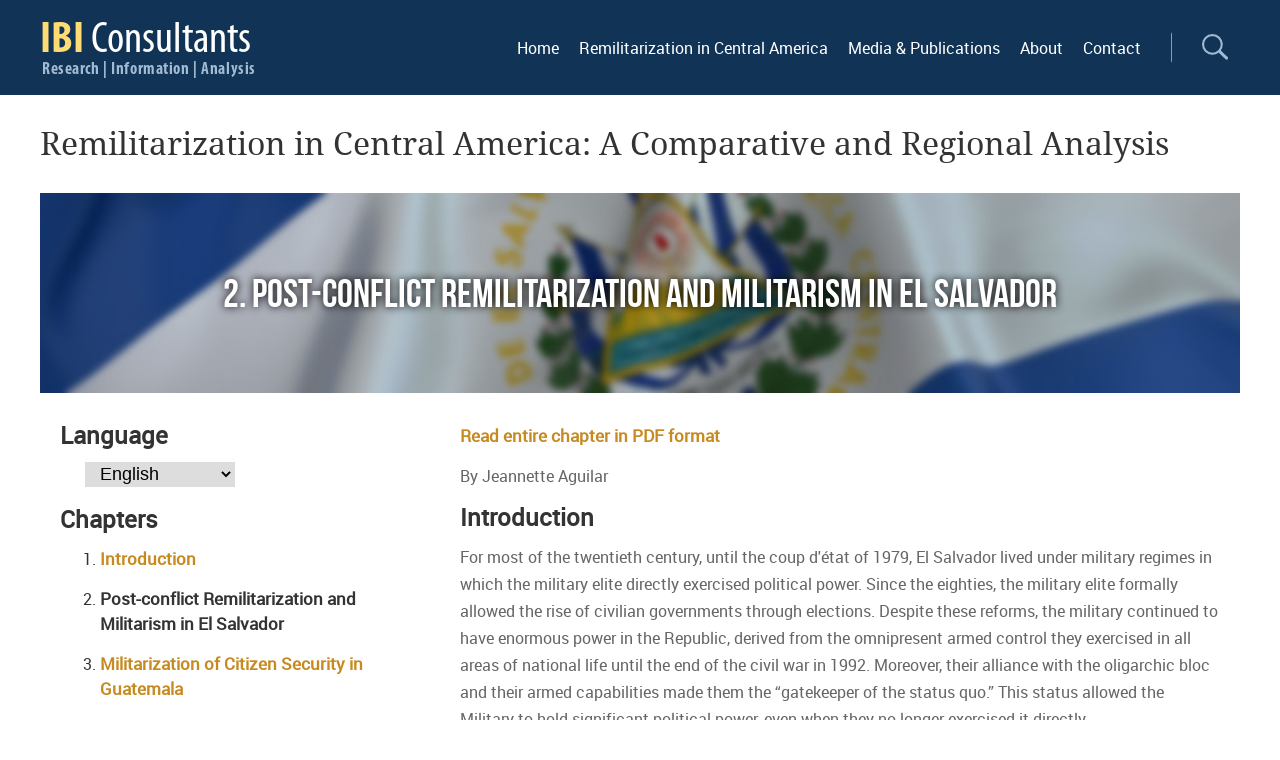

--- FILE ---
content_type: text/html; charset=UTF-8
request_url: https://www.ibiconsultants.net/remilitarizationreport-elsalvador/english
body_size: 7173
content:
<!doctype html>
<html lang="en">
	<head>
		<meta charset="utf-8">
		<meta name="viewport" content="width=device-width, user-scalable=no, initial-scale=1.0, minimum-scale=1.0, maximum-scale=1.0, minimal-ui">
		<title>Post-conflict Remilitarization and Militarism in El Salvador</title>
		<meta name="description" content="Three decades after the war, military reform failures in El Salvador have led to increased military influence in civilian and political life.">
		<link rel="icon" href="/_images/siteicon.ico">
		<!------------------->
		<!--  STYLESHEETS  -->
		<!------------------->
		<style>
			.content
			{
				width:1200px
			}
			.modal .content
			{
				width:600px
			}
			p,a
			{
				font-size:16px
			}
		</style>
		<link rel="stylesheet" href="https://use.typekit.net/wcs4dcq.css">
		<link rel="preconnect" href="https://fonts.googleapis.com">
		<link rel="preconnect" href="https://fonts.gstatic.com" crossorigin>
		<link href="https://fonts.googleapis.com/css2?family=Roboto:wght@100&display=swap" rel="stylesheet">
		<link rel="stylesheet" href="/_css/jquery-ui.css">
		<link rel="stylesheet" href="/_css/normalize.css">
		<link rel="stylesheet" href="/_css/publicstyle.css?1769271711">
		<link rel="stylesheet" href="/_css/publicnav.css?1769271711">
		<link rel="stylesheet" href="/_css/publicform.css?1769271711">
		<link rel="stylesheet" href="/_css/publiccustom.css?1769271711">
		<link rel="stylesheet" href="/_css/wtmrotatingbanner.css?1769271711">
		<link rel="stylesheet" href="/_css/wtmcombobox.css?1769271711">
		<style>
			.nav_bar ul li a,
			.nav_box ul li a
			{
				line-height:40px;
			}
			.nav_bar ul li:hover ul
			{
				max-height:200px;
			}
			.nav_box ul li.parent.clicked ul
			{
				max-height:200px;
			}
			@media (max-width:1080px) 
			{
				#container .column_third,
				#container .column_two_thirds,
				#container .column_quarter
				{
					flex: 50%;
					max-width: 50%;
				}
				#container .column_three_quarters
				{
					flex: 100%;
					max-width: 100%;
				}
			}
			@media (max-width:840px)
			{
				.column
				{
					padding-left:0!important;
					padding-right:0!important;
					margin-left:0!important;
					margin-right:0!important
				}
				#container .column_half,
				#container .column_third,
				#container .column_two_thirds,
				#container .column_quarter
				{
					flex:100%!important;
					max-width:100%!important;
				}
				#contact_address_and_tel
				{
					margin:0!important
				}
				.main_banner
				{
					background-image:none !important;
					background-color:#000 !important;
				}
				h3.sellers
				{
					display:none
				}
				.contact_map
				{
					margin-top:50px!important
				}
			}
		</style>
		<link rel="stylesheet" href="/_css/publicresponsive.css?1769271711">
		<link rel="stylesheet" href="/_css/wtmerror.css?1769271711">
		<!------------------->
		<!--    SCRIPTS    -->
		<!------------------->
		<script async src="https://www.google.com/recaptcha/api.js?onload=recaptchaOnloadCallback&render=explicit"></script>
		<script src="/_js/prod/jquery-3.6.0.js"></script>
		<script src="/_js/prod/jquery-ui.min.js"></script>
		<script src="/_js/prod/wtmwysiwyg.js?1769271711"></script>
		<script src="/_js/prod/wtmcombobox.js?1769271711"></script>
		<script src="/_js/prod/wtmmodal.js?1769271711"></script>
		<script src="/_js/prod/wtmuserdata.js?1769271711"></script>
		<script src="/_js/prod/main.js?1769271711"></script>
		<script src="/_js/prod/wtmrotatingbanner.js?1769271711"></script>
		<script src="/_js/prod/menu.js?1769271711"></script>
		<link href="https://fonts.googleapis.com/css2?family=Inter:wght@300;400;500&display=swap" rel="stylesheet">
		<!-- Global Site Tag (gtag.js) - Google Analytics -->
		<script async src="https://www.googletagmanager.com/gtag/js?id=UA-107225290-2"></script>
		<script>
			window.dataLayer = window.dataLayer || [];
			function gtag(){dataLayer.push(arguments)};
			gtag('js', new Date());
			gtag('config', 'UA-107225290-2');
		</script>
		<script>
			var domainName = 'www.ibiconsultants.net';
			var audioenabled = false;
			var recaptchaSiteKey = "6LczX50eAAAAAMtX82bsgW44QCgS8VVK-j9MckzW";
			var loggedIn = false;
		</script>
	</head>
    <body id="remilitarizationreport-elsalvador">
		<div class="preload">
			<img src="/_images/menu-button-x.svg">
			<img src="/_images/search-close-icon.svg">
			<img src="/_images/plus.png">
			<img src="/_images/minus.png">
		</div>
		<nav class="nav_bar top_nav_bar">&nbsp;</nav>
		<header class="master_header">
			<div class="content">
				<div class="header_left">
					<a class="nav2 logo" href="/"><img src="/_images/ibi-consultants-logo.svg" alt="IBI Consultants logo click here to navigate to the homepage"></a>
				</div>
				<div class="header_right">
					<span class="menu_button"></span>
					<nav class="main_menu nav_bar hidenoscript hide">
<ul class="menu"><li class="home"><a class="nav" href="/" target="_self">Home</a></li><li class="parent "><a  href="javascript:void(0)" target="_self">Remilitarization in Central America</a><ul><li class="remilitarizationreport-introduction/english"><a class="nav" href="/remilitarizationreport-introduction/english" target="_self">Special report in English</a></li><li class="remilitarizationreport-introduction/spanish"><a class="nav" href="/remilitarizationreport-introduction/spanish" target="_self">Informe especial en español</a></li></li></ul><li class="mediaandpublications"><a class="nav" href="/mediaandpublications" target="_self">Media & Publications</a></li><li class="parent "><a  href="javascript:void(0)" target="_self">About</a><ul><li class="about"><a class="nav" href="/about" target="_self">About IBI Consultants</a></li><li class="services"><a class="nav" href="/services" target="_self">Services</a></li><li class="clientsandpartners"><a class="nav" href="/clientsandpartners" target="_self">Clients & Partners</a></li><li class="accomplishments"><a class="nav" href="/accomplishments" target="_self">Accomplishments</a></li></li></ul><li class="contact"><a class="nav" href="/contact" target="_self">Contact</a></li><li class="search icon"><a class="search" href="/search" target="_self">Search</a></li></ul>					</nav>
				</div>
			</div>
		</header>
		<nav class="mobile_menu">
			<div class="menu_box">
			</div>
		</nav>
		<noscript><h2>This site will not function with Javascript disabled.</h2></noscript>
		<div id="container">
<!-- BEGIN MAIN CONTENT -->
			<div class="subheader">
				<div class="content">
					<h1 class="margin_0" tabindex="-1">Remilitarization in Central America: A Comparative and Regional Analysis</h1>
				</div>
			</div>
			<div class="subcontainer">
				<div class="content">
					<div class="remil_header"><span>2. Post-conflict Remilitarization and Militarism in El Salvador</span></div>
					<div class="column_container margin_top_30px">
						<div class="column column_third padding_left_and_right_20px">
							<div class="remil_content">
								<h2>Language</h2>
								<select id="language_selector">
									<option value="english" selected>&nbsp;&nbsp;English</option>
									<option value="spanish">&nbsp;&nbsp;Español</option>
								</select>
								<h2>Chapters</h2>
								<ol class="publication_index">
									<li>
										<a class="item_title nav2" href="/remilitarizationreport-introduction/english">
											<h3>Introduction</h3>
										</a>
									</li>
									<li>
										<a class="item_title nav2 selected" href="/remilitarizationreport-elsalvador/english">
											<h3>Post-conflict Remilitarization and Militarism in El Salvador</h3>
										</a>
									</li>
									<li>
										<a class="item_title nav2" href="/remilitarizationreport-guatemala/english">
											<h3>Militarization of Citizen Security in Guatemala</h3>
										</a>
									</li>
									<li>
										<a class="item_title nav2" href="/remilitarizationreport-honduras/english">
											<h3>The Context of Remilitarization in Honduras</h3>
										</a>
									</li>
									<li>
										<a class="item_title nav2" href="/remilitarizationreport-nicaragua/english">
											<h3>The Remilitarization of Nicaragua</h3>
										</a>
									</li>
								</ol>
							</div>
							<script>
								$('#language_selector').unbind('change');
								$('#language_selector').change(function(e)
								{
									var language = $(this).children('option:selected').val();
									var url = '/remilitarizationreport-elsalvador/' + language;
									window.location.href = url;
								});
							</script>						</div>
						<div class="column column_two_thirds padding_left_and_right_20px">
							<div class="remil_content main collapsed">
								<a class="download_chapter" href="/_upload/remilitarizationreport/Post-conflict_Remilitarization_and_Militarism_in_El_Salvador.pdf" target="_blank"><h3 class="item_title">Read entire chapter in PDF format</h3></a>
								<p>By Jeannette Aguilar</p>
								<h2>Introduction</h2>
								<p>For most of the twentieth century, until the coup d'état of 1979, El Salvador lived under military regimes in which the military elite directly exercised political power. Since the eighties, the military elite formally allowed the rise of civilian governments through elections. Despite these reforms, the military continued to have enormous power in the Republic, derived from the omnipresent armed control they exercised in all areas of national life until the end of the civil war in 1992. Moreover, their alliance with the oligarchic bloc and their armed capabilities made them the “gatekeeper of the status quo.” This status allowed the Military to hold significant political power, even when they no longer exercised it directly.</p>
								<p>In this way, the Military has been more than a judge between economic power groups and political sectors. For most of the last century, until the Peace Accords, it was the most powerful institution in the country. Samour (1994) makes this point when talking about the excessive militarism that has characterized Salvadoran political history. The military’s supremacy in the political sphere was such that it turned the military into a de facto power above any other factual power. This role has negatively influenced the Salvadoran political process and its possibilities for democratic development.</p>
								<p>The military has influence in the political and social sphere, and an important role in creating governability for the ruling elites at different times in history, because of its ability to use armed power as a tool for political action. For decades, that political power preserved privileges, guaranteed impunity, and delivered enormous economic benefits to the military leadership and the officers on duty, enriching many military members.   In this way, the military establishment’s control of internal security has been key to preserving both its power and “military prerogatives.” The constitutional reforms derived from the peace agreements sought to eradicate the military prerogatives by changing the mission and doctrine of the military as an institution. “The hegemonic control that the military maintained over security allowed them to manipulate perceptions of threats to public order and become essential for political power. When the loss of control over internal security reduced the military's capacity for manipulation, they lost the fundamental instrument they had to make themselves necessary” (Costa,  G., 1999, p.217).</p>
								<p>Until the political reforms of the peace accords, keeping public order and law enforcement was part of the ordinary mission of the Salvadoran Military (FAES). Internal security and political repression was the primary function of the Salvadoran army throughout the last century (Stanley, W, in Costa, G., 1999) within the framework of the National Security Doctrine. Since the mid-sixties, with the United States government's support, the FAES, together with the security forces and paramilitary structures, constituted an internal security system used for the political persecution of any opponent.</p>
								<p>From the war’s beginning, the military took a leading role in counterinsurgent security policy. The main focus was the defense of the State or ‘internal security,’ which resulted in brutal and indiscriminate persecution of anyone who fit into the vague category of “domestic enemy.” The transition from a more selective paramilitary repression to more severe and indiscriminate repression involved massive bombings of the civilian population in the countryside and hundreds of massacres within the framework of the so-called Scorched Earth strategy, which displaced millions of Salvadorans and forced them emigrate internally or internationally. During the armed conflict in El Salvador against the civilian population, the military's grave human rights violations were part of the repressive machinery to exercise social and population control. The report of the Comisión de la Verdad put together by the United Nations after the war revealed that 95% of the complaints of serious human rights violations were attributed to the military, former security forces, and paramilitary groups (composed of military and police) which acted with the acquiescence of the military (UN,  1992).</p>
								<p>The demilitarization of the State, and the rethinking of its constitutional mission, were core to advancing the process of democratic construction that began with the signing of the Peace Accords. As Costa argues (p.97), “the most important thing about the military reform was not its quantitative reduction, but the adoption of a new mission and doctrine” that constitutionally removed the military from its political role and the field of civilian law enforcement. The Accords’ drastic reduction of the military’s power sought to give the military its rightful place in a democratic society, that of guarantor of national defense. In addition, “this allowed Salvadorans the broadest development of their potential, by freeing them from the restrictions imposed by the population control system of the old regime and from a discriminatory institutional framework” (Costa,  p.103-104). In other words, peace was possible, provided the military abandoned its political role and control of security and dismantled the legal and illegal repressive structures that led to serious human rights violations.</p>
								<p>However, this process was not without its shortcomings and threats. Although there were essential advances on crucial issues, the military’s efforts to delay, distort and hinder compliance with the Agreements as far as possible are widely documented. From the beginning, the military sought to ensure significant interference in the newly established police force (Aguilar, J., 2016). Opposition and threats from military leadership group  (the “Tandona”) to the Peace Process’s advancement weakened with the approval of high pensions for their retirement. In the case of lieutenants and captains, their bargaining chip ensured their entry into the new police force.</p>
								<p>Three decades after the most ambitious military reform in Salvadoran history, empirical evidence reveals severe failures by the military to adhere to its new mission and doctrine. These failures created a severe reversal of the proposed demilitarization process, which has gradually and progressively favored a new rise of the military in different spheres of civilian life and its return to a political role. Under the justification of a massive increase in crime, the various postwar governments perpetuated and normalized, in clear violation of the Constitution, the participation of the military in civil security tasks. This favored them moving into this arena to such an extent that today, the military has civil security as part of its ordinary and strategic role. Today, there is no doubt that guaranteeing public safety has once again become the military’s leading role. Postwar governments’ weak legitimacy and their inability to solve the severe civil security challenges favored progressive military involvement in civilian law enforcement. This involvement has allowed the military to seep more and more into civilian roles, favoring a new rise in militarism.</p>
								<p>In 2019, an authoritarian autocratic government arrived in El Salvador and  quickly dismantled the democratic advances made after the war’s end. Since then, the military left behind its apolitical nature and violated the Constitution by attacking democracy, the rule of law, and human rights. One example of these attacks is the military’s takeover of the Legislative Assembly and the illegal replacement of the magistrates of Congress. This favored the subsequent authoritarian capture of the judicial branch, the serious abuses, and the arbitrary detention of thousands of people during the Covid-19 quarantine. More recently, in March 2022 the military participated in a policy of mass detentions producing severe human rights violations during the State of Exception that the Legislative Assembly mandated at the President's request. These extreme events show that three decades after the signing of the Peace Accords, the military continues to obstruct democracy in El Salvador.</p>
								<p>This work uses a definition of militarism proposed by Samour (1994).  We should understand militarism as the “excessive influence of the military on social and political institutions.” In contrast, the remilitarization of security is understood as the progressive return and increasing direct participation of the military in civilian law enforcement, at both the operational level and in managing the agencies responsible for security.</p>
								<p>In this context, we assume that the remilitarization of security began before the signing of the Peace Accords had ended. Still, to protect their corporate interests, the military needed to become indispensable to the ruling politicians and to recover their power and capacity for political influence. This report seeks to show, with available empirical evidence and verifiable indicators, the reversal of the demilitarization process established by the signing of the Peace Accords. The latter is demonstrated by an increase in the military class, which goes beyond the increase in numbers to showcase the military’s intervention in civilian law enforcement affairs and other areas of civilian life, including the political arena. Although the analysis focuses on the leading indicators over the last decade, it includes a historical look at the post-conflict period, allowing us to understand where the ambitious military reform failed. Additionally, it examines the relationship between the official narrative around the domestic enemy as a justification for a more significant military presence in public and civilian life, and the impact that remilitarization actually has had on vulnerable groups and sectors.</p>
								<a class="remil_readless" href="javascript:void(0)"><h3 class="item_title">- Read Less</h3></a>
								<div class="overlay">
									<a class="remil_readmore" href="javascript:void(0)"><h3 class="item_title">+ Read More</h3></a>
								</div>
							</div>
						</div>
					</div>
				</div>
			</div>
			<script>
				$(".remil_readmore").unbind('click');
				$(".remil_readmore").click(function(e)
				{
					e.preventDefault();
					$('.remil_content.main').removeClass('collapsed');
				});
				$(".remil_readless").unbind('click');
				$(".remil_readless").click(function(e)
				{
					e.preventDefault();
					$('.remil_content.main').addClass('collapsed');
				});
			</script>
<!-- END MAIN CONTENT -->
		</div>
		<footer class="no_print">
			<div class="content">
				<div class="column_container">
					<div class="column column_third flex_direction_column padding_10px">
						<h2>IBI Consultants</h2>
						<p class="margin_0">is a research and advisory services firm that specializes in developing customized solutions to foreign policy and security challenges in Latin America.</p>
						<p class="margin_top_15px margin_bottom_0 hide_650">&copy;2022 IBI Consultants</p>
					</div>
					<div class="column column_third flex_direction_row flex_center padding_10px">
						<div class="flex">
							<div>
								<h2>Featured Links</h2>
								<p>
									<a class="nav2 body_link" href="/services">Services</a><br>
									<a class="nav2 body_link" href="/clientsandpartners">Clients &amp; Partners</a><br>
									<a class="nav2 body_link" href="/accomplishments">Accomplishments</a><br>
									<a class="nav2 body_link" href="/mediaandpublications">Media &amp; Publications</a>
								</p>
							</div>
						</div>
					</div>
					<div class="column column_third flex_direction_column text_align_right flex_right padding_10px">
						<h2>Follow Us</h2>
						<div class="flex flex_direction_row align_items_center flex_end margin_bottom_20px">
							<a class="body_link social_link" href="https://twitter.com/ConsultantsIbi" target="_blank"><img src="/_images/twitter-logo-blue.png" alt="Click here to follow IBI Consultants on Twitter"></a>
							<a class="body_link social_link" href="https://www.linkedin.com/in/douglas-farah-7966308/#" target="_blank"><img src="/_images/linkedin-logo-blue.png" alt="Click here to follow IBI Consultants on LinkedIn"></a>
						</div>
						<h2>Offices</h2>
						<p>Washington DC, Honduras, Chile, Argentina, Colombia, Guatemala, and Ecuador</p>
						<p class="margin_top_15px margin_bottom_0 show_650">&copy;2022 IBI Consultants</p>
					</div>
				</div>
			</div>
		</footer>
		<div id="scroll_to_top" class="hide"><a href="javascript:void(0)"></a></div>
	</body>
</html>


--- FILE ---
content_type: text/css
request_url: https://www.ibiconsultants.net/_css/normalize.css
body_size: 2627
content:
/*! normalize.css v1.1.3 | MIT License | git.io/normalize */

/* ==========================================================================
   HTML5 display definitions
   ========================================================================== */

/**
 * Correct `block` display not defined in IE 6/7/8/9 and Firefox 3.
 */

article,
aside,
details,
figcaption,
figure,
footer,
header,
hgroup,
main,
nav,
section,
summary
{
	display: block;
}

/**
 * Correct `inline-block` display not defined in IE 6/7/8/9 and Firefox 3.
 */

audio,
canvas,
video
{
	display: inline-block;
	*display: inline;
	*zoom: 1;
}

/**
 * Prevent modern browsers from displaying `audio` without controls.
 * Remove excess height in iOS 5 devices.
 */

audio:not([controls])
{
	display: none;
	height: 0;
}

/**
 * Address styling not present in IE 7/8/9, Firefox 3, and Safari 4.
 * Known issue: no IE 6 support.
 */

[hidden]
{
	display: none;
}

/* ==========================================================================
   Base
   ========================================================================== */

/**
 * 1. Correct text resizing oddly in IE 6/7 when body `font-size` is set using
 *	`em` units.
 * 2. Prevent iOS text size adjust after orientation change, without disabling
 *	user zoom.
 */

html
{
	font-size: 100%; /* 1 */
	-ms-text-size-adjust: 100%; /* 2 */
	-webkit-text-size-adjust: 100%; /* 2 */
}

/**
 * Address `font-family` inconsistency between `textarea` and other form
 * elements.
 */

html,
button,
input,
select,
textarea
{
	font-family: sans-serif;
}

/**
 * Address margins handled incorrectly in IE 6/7.
 */

body
{
	margin: 0;
}

/* ==========================================================================
   Links
   ========================================================================== */

/**
 * Address `outline` inconsistency between Chrome and other browsers.
 */

a:focus
{
	outline: thin dotted;
}

/**
 * Improve readability when focused and also mouse hovered in all browsers.
 */

a:active,
a:hover
{
	outline: 0;
}

/* ==========================================================================
   Typography
   ========================================================================== */

/**
 * Address font sizes and margins set differently in IE 6/7.
 * Address font sizes within `section` and `article` in Firefox 4+, Safari 5,
 * and Chrome.
 */

h1
{
	font-size: 2em;
	margin: 0.67em 0;
}

h2
{
	font-size: 1.5em;
	margin: 0.83em 0;
}

h3
{
	font-size: 1.17em;
	margin: 1em 0;
}

h4
{
	font-size: 1em;
	margin: 1.33em 0;
}

h5
{
	font-size: 0.83em;
	margin: 1.67em 0;
}

h6
{
	font-size: 0.67em;
	margin: 2.33em 0;
}

/**
 * Address styling not present in IE 7/8/9, Safari 5, and Chrome.
 */

abbr[title]
{
	border-bottom: 1px dotted;
}

/**
 * Address style set to `bolder` in Firefox 3+, Safari 4/5, and Chrome.
 */

b,
strong
{
	font-weight: bold;
}

blockquote
{
	margin: 1em 40px;
}

/**
 * Address styling not present in Safari 5 and Chrome.
 */

dfn
{
	font-style: italic;
}

/**
 * Address differences between Firefox and other browsers.
 * Known issue: no IE 6/7 normalization.
 */

hr
{
	-moz-box-sizing: content-box;
	box-sizing: content-box;
	height: 0;
}

/**
 * Address styling not present in IE 6/7/8/9.
 */

mark
{
	background: #ff0;
	color: #000;
}

/**
 * Address margins set differently in IE 6/7.
 */

p,
pre
{
	margin: 1em 0;
}

/**
 * Correct font family set oddly in IE 6, Safari 4/5, and Chrome.
 */

code,
kbd,
pre,
samp
{
	font-family: monospace, serif;
	_font-family: 'courier new', monospace;
	font-size: 1em;
}

/**
 * Improve readability of pre-formatted text in all browsers.
 */

pre
{
	white-space: pre;
	white-space: pre-wrap;
	word-wrap: break-word;
}

/**
 * Address CSS quotes not supported in IE 6/7.
 */

q
{
	quotes: none;
}

/**
 * Address `quotes` property not supported in Safari 4.
 */

q:before,
q:after
{
	content: '';
	content: none;
}

/**
 * Address inconsistent and variable font size in all browsers.
 */

small
{
	font-size: 80%;
}

/**
 * Prevent `sub` and `sup` affecting `line-height` in all browsers.
 */

sub,
sup
{
	font-size: 75%;
	line-height: 0;
	position: relative;
	vertical-align: baseline;
}

sup
{
	top: -0.5em;
}

sub
{
	bottom: -0.25em;
}

/* ==========================================================================
   Lists
   ========================================================================== */

/**
 * Address margins set differently in IE 6/7.
 */

dl,
menu,
ol,
ul
{
	margin: 1em 0;
}

dd
{
	margin: 0 0 0 40px;
}

/**
 * Address paddings set differently in IE 6/7.
 */

menu,
ol,
ul
{
	padding: 0 0 0 40px;
}

/**
 * Correct list images handled incorrectly in IE 7.
 */

nav ul,
nav ol
{
	list-style: none;
	list-style-image: none;
}

/* ==========================================================================
   Embedded content
   ========================================================================== */

/**
 * 1. Remove border when inside `a` element in IE 6/7/8/9 and Firefox 3.
 * 2. Improve image quality when scaled in IE 7.
 */

img
{
	border: 0; /* 1 */
	-ms-interpolation-mode: bicubic; /* 2 */
}

/**
 * Correct overflow displayed oddly in IE 9.
 */

svg:not(:root)
{
	overflow: hidden;
}

/* ==========================================================================
   Figures
   ========================================================================== */

/**
 * Address margin not present in IE 6/7/8/9, Safari 5, and Opera 11.
 */

figure
{
	margin: 0;
}

/* ==========================================================================
   Forms
   ========================================================================== */

/**
 * Correct margin displayed oddly in IE 6/7.
 */

form
{
	margin: 0;
}

/**
 * Define consistent border, margin, and padding.
 */

fieldset
{
	border: 1px solid #c0c0c0;
	margin: 0 2px;
	padding: 0.35em 0.625em 0.75em;
}

/**
 * 1. Correct color not being inherited in IE 6/7/8/9.
 * 2. Correct text not wrapping in Firefox 3.
 * 3. Correct alignment displayed oddly in IE 6/7.
 */

legend
{
	border: 0; /* 1 */
	padding: 0;
	white-space: normal; /* 2 */
	*margin-left: -7px; /* 3 */
}

/**
 * 1. Correct font size not being inherited in all browsers.
 * 2. Address margins set differently in IE 6/7, Firefox 3+, Safari 5,
 *	and Chrome.
 * 3. Improve appearance and consistency in all browsers.
 */

button,
input,
select,
textarea
{
	font-size: 100%; /* 1 */
	margin: 0; /* 2 */
	vertical-align: baseline; /* 3 */
	/*vertical-align: middle; /* 3 */
}

/**
 * Address Firefox 3+ setting `line-height` on `input` using `!important` in
 * the UA stylesheet.
 */

button,
input
{
	line-height: normal;
}

/**
 * Address inconsistent `text-transform` inheritance for `button` and `select`.
 * All other form control elements do not inherit `text-transform` values.
 * Correct `button` style inheritance in Chrome, Safari 5+, and IE 6+.
 * Correct `select` style inheritance in Firefox 4+ and Opera.
 */

button,
select
{
	text-transform: none;
}

/**
 * 1. Avoid the WebKit bug in Android 4.0.* where (2) destroys native `audio`
 *	and `video` controls.
 * 2. Correct inability to style clickable `input` types in iOS.
 * 3. Improve usability and consistency of cursor style between image-type
 *	`input` and others.
 * 4. Remove inner spacing in IE 7 without affecting normal text inputs.
 *	Known issue: inner spacing remains in IE 6.
 */

button,
html input[type="button"], /* 1 */
input[type="reset"],
input[type="submit"]
{
	-webkit-appearance: button; /* 2 */
	cursor: pointer; /* 3 */
	*overflow: visible;  /* 4 */
}

/**
 * Re-set default cursor for disabled elements.
 */

button[disabled],
html input[disabled]
{
	cursor: default;
}

/**
 * 1. Address box sizing set to content-box in IE 8/9.
 * 2. Remove excess padding in IE 8/9.
 * 3. Remove excess padding in IE 7.
 *	Known issue: excess padding remains in IE 6.
 */

input[type="checkbox"],
input[type="radio"]
{
	box-sizing: border-box; /* 1 */
	padding: 0; /* 2 */
	*height: 13px; /* 3 */
	*width: 13px; /* 3 */
}

/**
 * 1. Address `appearance` set to `searchfield` in Safari 5 and Chrome.
 * 2. Address `box-sizing` set to `border-box` in Safari 5 and Chrome
 *	(include `-moz` to future-proof).
 */

input[type="search"]
{
	-webkit-appearance: textfield; /* 1 */
	-moz-box-sizing: content-box;
	-webkit-box-sizing: content-box; /* 2 */
	box-sizing: content-box;
}

/**
 * Remove inner padding and search cancel button in Safari 5 and Chrome
 * on OS X.
 */

input[type="search"]::-webkit-search-cancel-button,
input[type="search"]::-webkit-search-decoration
{
	-webkit-appearance: none;
}

/**
 * Remove inner padding and border in Firefox 3+.
 */

button::-moz-focus-inner,
input::-moz-focus-inner
{
	border: 0;
	padding: 0;
}

/**
 * 1. Remove default vertical scrollbar in IE 6/7/8/9.
 * 2. Improve readability and alignment in all browsers.
 */

textarea
{
	overflow: auto; /* 1 */
	vertical-align: top; /* 2 */
}

/* ==========================================================================
   Tables
   ========================================================================== */

/**
 * Remove most spacing between table cells.
 */

table
{
	border-collapse: collapse;
	border-spacing: 0;
}


--- FILE ---
content_type: text/css
request_url: https://www.ibiconsultants.net/_css/publicstyle.css?1769271711
body_size: 2836
content:
*
{
	box-sizing:border-box
}
@media print
{    
    .no_print,
	.no_print *
    {
        display:none !important;
    }
}
@media screen
{    
    .no_screen,
	.no_screen *
    {
        display:none !important;
    }
}
a
{
	text-decoration:none
}
li:focus,
a:focus,
button:focus
{
	outline:none
}

/*
	START MAIN LAYOUT ELEMENTS
*/
p,a
{
	font-size:16px
}
p
{
	margin:0 0 15px;
	line-height:1.7
}
h1:focus
{
	outline:none!important
}
h2
{
	margin:0 0 15px 0;
	line-height:1
}
html,
body
{
	height:100%
}
body,
header,
footer
{
	display:flex;
	margin:0
}
body
{
	flex-direction:column
}
.block
{
	display:block;
}
header,
footer
{
	justify-content:center;
	color:#fff;
	background-color:#000
}
#container
{
	display:flex;
	flex:1;
	flex-direction:column;
	position:relative;
	padding-bottom:30px;
	color:#333;
	background-color:#fff
}
.subheader
{
	display:flex;
	padding:15px 0;
	justify-content:center;
	background-color:#e3eaf2;
	background-color:#F2F1F0;
	background-color:#fff;
	background-color:#3A6B9C;
	background-color:#003973;
	background-color:#f7f7f7;
	border-bottom:1px solid #ccc;
	border-bottom:1px solid #ddd;
	border-bottom:3px solid rgba(21,50,117,0.2);
}
.subcontainer
{
	display:flex;
	justify-content:center;
	padding-top:30px
}
.content
{
	display:flex;
	flex-direction:column;
	max-width:100%;
}
footer
{
	flex-shrink:0
}
.subheader h2
{
	margin:0;
	padding:0;
	line-height:1
}
header .content
{
	flex-direction:row;
	padding:15px 0;
	align-items:center;
	justify-content:space-between;
}
footer .content
{
	flex-direction:row;
	padding:30px 0;
	align-items:flex-start;
	justify-content:space-between;
}
footer *
{
	color:#fff!important
}
/*
	END MAIN LAYOUT ELEMENTS
*/

.preload
{
	display:none
}
.flex
{
	display:flex!important
}
.flex_direction_column
{
	flex-direction:column
}
.flex_direction_row
{
	flex-direction:row
}
.align_items_center
{
	align-items:center
}
.align_items_baseline
{
	align-items:baseline
}
.align_content_start
{
	align-content:flex-start;
}
.align_content_center
{
	align-content:center;
}
.flex_start
{
	justify-content:flex-start!important;
}
.flex_center
{
	justify-content:center!important;
}
.flex_end
{
	justify-content:flex-end!important;
}
.hidden,
.opacity_0
{
	opacity:0!important
}
.opacity_1
{
	opacity:1!important
}
.z-index-400
{
	z-index:400
}
.z-index-500
{
	z-index:500
}
.z-index-0
{
	z-index:0
}
.bold
{
	font-weight:bold
}
.clear
{
	clear: both;
}
.relative
{
	position:relative
}
.absolute
{
	position:absolute
}
.font_weight_normal
{
	font-weight:normal!important
}
.black_text
{
	color:#000;
}
.red_text
{
	color:#f00;
}
.green_text
{
	color:#0f0;
}
.dark_green_text
{
	color:#0c0;
}
.bg_white
{
	background-color:#fff;
}
.bg_black
{
	background-color:#000;
}
.bg_red
{
	background-color:#fcc;
}
.bg_green
{
	background-color:#cfc;
}
.bg_blue
{
	background-color:#ccf;
}
.bg_gray
{
	background-color:#ddd;
}
.bg_dark_gray
{
	background-color:#999;
}
.bg_yellow
{
	background-color:#ffc;
}
/*
html,
body
{
	height: 100%;
	margin: 0;
}
body
{
	display:flex;
	flex-direction:column;
	background-color:#fff
}
h3,
h3 *
{
	font-size:20px
}
.header
{
	display:flex;
	flex-shrink: 0;
	justify-content:center;
	background-color:#eee
}
.nav
{
	display:flex;
	flex-shrink: 0;
	justify-content:center;
}
.container
{
	display:flex;
	flex: 1;
	flex-direction:column;
	justify-content:center;
}
.contents
{
	display:flex;
	flex: 1 0 auto;
	flex-direction:column;
	justify-content:center;
}
.content
{
	display:flex;
	box-sizing:border-box;
	max-width:100%;
	padding:0 10px;
	text-align:left;
}
.footer
{
	flex: 0 0 auto;
	padding:20px 0;
	background-color:#333;
	color:#fff
}
.header .content
{
	padding:10px 0;
	align-items:center;
	justify-content:space-between
}
.header_left,
.header_right
{
	display:flex;
	align-items:center;
	flex-grow:0;
}
.main_banner
{
	height:300px;
	margin-top:10px; 
	background-color:#ddd;
}
*/
.column_container
{
	display:flex;
	flex-wrap:wrap;
	justify-content:center;
	padding: 0
}
/*
.item_row.column_container
{
	justify-content:flex-start
}
*/
.justify_center
{
	justify-content:center;
}
.justify_space_between
{
	justify-content:space-between;
}
.justify_start
{
	justify-content:flex-start;
}
.justify_content_space_evenly
{
	justify-content:space-evenly
}
.column
{
	display:flex;
	padding: 0 10px
}
.column_half
{
	flex:0 0 50%;
	max-width:50%;
}
.column_third
{
	flex:0 0 33.33333%;
	max-width:33.33333%;
}
.column_two_thirds
{
	flex:0 0 66.66667%;
	max-width:66.66667%;
}
.column_quarter
{
	flex:0 0 25%;
	max-width:25%;
}
.column_three_quarters
{
	flex:0 0 75%;
	max-width:75%;
}
.column_fifth
{
	flex:0 0 20%;
	max-width:20%;
}
.column_inner
{
	margin-top:20px;
	padding:20px;
	vertical-align:middle;
	background-color:#ddd
}
.flex_100
{
	flex:100%
}
.footer .column
{
	padding-top:0;
	padding-bottom:0;
	background-color: transparent;
}
.footer .column:nth-child(2)
{
	text-align:center
}
.footer .column:nth-child(3)
{
	text-align:right
}
.hide
{
	display:none!important
}
.flex_row
{
	display:flex;
	flex-direction:row
}
.flex_column
{
	display:flex;
	flex-direction:column
}
.flex_direction_column
{
	flex-direction:column
}
.flex_100
{
	flex:100%
}
.flex_align_items_center
{
	align-items:center
}
.flex_justify_items_center
{
	justify-items:center
}
.flex_wrap_wrap
{
	flex-wrap:wrap
}
.margin_bottom_0
{
	margin-bottom:0!important
}
.margin_bottom_5px
{
	margin-bottom:5px!important
}
.margin_bottom_10px
{
	margin-bottom:10px!important
}
.margin_bottom_20px
{
	margin-bottom:20px!important
}
.margin_bottom_25px
{
	margin-bottom:25px!important
}
.margin_bottom_30px
{
	margin-bottom:30px!important
}
.margin_bottom_50px
{
	margin-bottom:50px
}
.margin_bottom_70px
{
	margin-bottom:70px
}
.margin_bottom_80px
{
	margin-bottom:80px
}
.margin_left_right_minus_10px
{
	margin-left: -10px;
	margin-right: -10px;
}
.margin_left_0
{
	margin-left:0!important
}
.margin_left_10px
{
	margin-left:10px !important
}
.margin_left_20px
{
	margin-left:20px !important
}
.margin_left_30px
{
	margin-left:30px !important
}
.margin_left_40px
{
	margin-left:40px !important
}
.margin_0
{
	margin:0!important
}
.padding_0
{
	padding:0!important
}
.padding_5px
{
	padding:5px!important;
}
.padding_10px
{
	padding:10px!important;
}
.padding_left_0
{
	padding-left:0!important
}
.padding_left_7px
{
	padding-left:7px
}
.padding_left_10px
{
	padding-left:10px!important
}
.padding_left_15px
{
	padding-left:15px!important
}
.padding_left_20px
{
	padding-left:20px!important
}
.padding_left_30px
{
	padding-left:30px!important
}
.padding_left_40px
{
	padding-left:40px!important
}
.padding_left_50px
{
	padding-left:50px!important
}
.padding_left_and_right_30px
{
	padding-left:30px;
	padding-right:30px
}
.padding_left_and_right_20px
{
	padding-left:20px!important;
	padding-right:20px!important
}
.padding_left_and_right_10px
{
	padding-left:10px!important;
	padding-right:10px!important
}
.padding_right_10px
{
	padding-right:10px !important
}
.padding_right_20px
{
	padding-right:20px !important
}
.padding_right_30px,
.column.padding_right_30px
{
	padding-right:30px !important
}
.padding_top_0
{
	padding-top:0!important
}
.line_height_1
{
	line-height:1
}
.text_align_center
{
	text-align:center
}
.text_align_right
{
	text-align:right
}
.table
{
	box-sizing:border-box;
	border-top:1px solid #aaa;
}
.table_header
{
	color:#000;
	background-color:#cdf
}
.table-row
{
	display:flex;
	flex-direction:row
}
.table-cell
{
	display:flex;
	align-items:center;
	box-sizing:border-box;
	padding:6px 5px;
	line-height:1;
	overflow:hidden;
	border-right:1px solid #aaa;
	border-bottom:1px solid #aaa
}
.table-cell:first-child,
td:first-child
{
	border-left:1px solid #aaa;
}
.table.no_border,
.table.no_border .table-cell
{
	border:none
}
.edit_item,
.delete_item
{
	display:flex;
	float:none!important;
	margin:0!important;
}
.collspan
{
	box-sizing:border-box;
	width:100%;
	padding:5px;
}
.center
{
	text-align:center;
}
.right
{
	text-align:right;
}
.table.no_border,
.table-row.no_border .table-cell,
.table.no_border .table-cell
{
	border:none!important
}
.table h3
{
	margin:0;
	padding:0
}
.margin_top_0
{
	margin-top:0!important
}
.margin_top_5px
{
	margin-top:5px
}
.margin_top_10px
{
	margin-top:10px
}
.margin_top_15px
{
	margin-top:15px!important
}
.margin_top_20px
{
	margin-top:20px!important
}
.margin_top_30px
{
	margin-top:30px!important
}
.margin_top_40px
{
	margin-top:40px!important
}
.margin_top_50px
{
	margin-top:50px!important
}
.margin_top_70px
{
	margin-top:70px!important
}
.margin_bottom_10px
{
	margin-bottom:10px !important
}
.margin_bottom_15px
{
	margin-bottom:15px !important
}
.margin_bottom_20px
{
	margin-bottom:20px !important
}
.margin_bottom_40px
{
	margin-bottom:40px
}
.margin_bottom_60px
{
	margin-bottom:60px
}
.width_auto
{
	width:auto
}
.full_width,
.width_100pct
{
	width:100%
}
.width_50px
{
	width:50px!important
}
.width_75px
{
	width:75px!important
}
.width_100px
{
	width:100px
}
.cell_red
{
	background-color:#fcc;
}
.cell_green
{
	background-color:#cfc;
}
.cell_grey
{
	background-color:#999;
}
noscript
{
	display:block;
	padding-left:10px;
	color:#f00
}
noscript h2
{
	padding:50px 0
}
.border_1px_black
{
	border:1px solid #000
}
.border_1px_gray
{
	border:1px solid #ccc
}
.border_top_gray
{
	border-top:1px solid #ccc
}
.border_bottom_gray
{
	border-bottom:1px solid #ccc
}
.margin_right_5px
{
	margin-right:5px
}
.margin_right_10px
{
	margin-right:10px
}
.margin_right_20px
{
	margin-right:20px
}
.height_auto
{
	height:auto !important
}
.height_100_pct
{
	height:100%
}
.padding_top_30px,
.column.padding_top_30px
{
	padding-top:30px
}
.padding_top_20px
{
	padding-top:20px
}
.padding_bottom_20px
{
	padding-bottom:20px
}
.padding_bottom_25px
{
	padding-bottom:25px
}
.padding_bottom_30px
{
	padding-bottom:30px
}
.disabled,
.disabled a
{
	color:#ccc;
	cursor:default
}
.disabled img
{
	opacity:0.4;
}
.disabled_button
{
	color:#ccc!important;
	cursor:default;
	pointer-events: none;
}
.disabled_button:hover
{
	color:#ccc!important;
	background-color:#fff
}
.blue
{
	color:blue!important
}
.orange
{
	color:orange!important
}
.gray_bg
{
	background-color:#eee
}
#contactForm
{
	padding-top:20px
}
.item_row
{
	width:100%;
	margin-bottom:20px;
	padding:20px;
	background-color:#fafafa;
	/*
	filter: drop-shadow(1px 1px 4px #ddd);
	*/
	border:1px solid #ccc
}
a.item_image img
{
	display:block;
	max-width:100%;
}
a.item_image,
img.main_image
{
	display:block;
	float:left;
	max-width:100%;
	margin-right:20px;
	transition:opacity 0.2s
}
.item_image:hover
{
	opacity:0.8
}
.item_content
{
	width:100%
}
a.item_link
{
	display:block;
	font-size:17px
}
p.item_publish_date
{
	margin:0;
	font-size:15px;
	line-height:1.7;
	color:#999
}
h3.item_title
{
	margin-top:0;
	margin-bottom:0;
	font-size:17px;
	line-height:1.5;
	color:#a33;
	color:#c78a20;
}
#accomplishments h3.item_title,
.home_accomplishments h3.item_title
{
	color:#000
}
p.item_description
{
	margin:0;
	color:#333
}
.flex_centered
{
	display:flex;
	justify-content:center;
	align-items:center
}
.spinner
{
	display:flex;
	flex:0 0;
	height:100px;
	width:100px;
}
.article_header
{
	display:flex;
	flex-wrap:wrap;
	align-content:space-between
}
p.publish_date
{
	display:flex;
	flex:0 0 100%;
	margin-bottom:0!important;
	padding-bottom:5px;
	color:#999;
	border-bottom:1px solid #ccc
}
h2.detail_title
{
	display:flex;
	margin:0;
	line-height:1.4;
	font-family:droid_serifregular;
	color:#333
}
.detail_copy
{
	margin-top:15px
}
.social_link
{
	display:inline-block;
	width:32px;
	height:32px;
	font-size:0
}
.social_link.twitter
{
	background-image:url('/_images/twitter-logo-blue.png')
}
.social_link.linkedin
{
	background-image:url('/_images/linkedin-logo-blue.png')
}


--- FILE ---
content_type: text/css
request_url: https://www.ibiconsultants.net/_css/publicnav.css?1769271711
body_size: 994
content:
/*
// NAV BAR
*/

.nav_bar,
.nav_bar *
{
	z-index:10000
}
.nav_bar *
{
	transition: all 0.3s;
}
.nav_bar ul
{
	margin:0;
	padding:0;
}
.nav_bar ul li
{
	display:block;
	position:relative;
	float:left;
	margin:0;
	padding:0;
	list-style:none;
	overflow:visible
}
.nav_bar ul li a
{
	display:block;
	padding-left:10px;
	padding-right:10px;
	white-space:nowrap;
	color:#fff;
	z-index:10000;
}
.nav_bar ul li.search
{
	padding-left:20px;
	margin-left:20px;
	border-left:1px solid #999
}
.nav_bar ul li a.search
{
	width:48px;
	height:27px;
	font-size:0;
	background:transparent url('/_images/search-icon.svg') center center no-repeat;
	transition:background-image 0.2s;
}
.nav_bar ul li a.search.clicked
{
	background:transparent url('/_images/search-close-icon.svg') center center no-repeat;
}
.nav_bar ul li:hover
{
	background-color:#2d4761;
	background-color:#1a4876;
	background-color:#1a3966;
	background-color:#294866;
	background-color:rgba(255,255,255,0.1);
}
.nav_bar ul li:hover a
{
	/*color:#333;*/
}
.nav_bar ul li ul
{
	display:block;
	visibility:hidden;
	max-height:0;
	margin:0;
	padding:0;
	overflow:hidden;
}
.nav_bar ul li ul
{
	position:absolute;
	left:0;
	background-color:#5C7FA2;
	background-color:#2d4761;
	background-color:#1a4876;
	background-color:#1a3966;
	background-color:#294866;
}
.nav_bar ul li:hover ul,
.nav_bar ul li.hover ul
{
	visibility:visible;
	/*
	max-height:300px;
	overflow:visible
	*/
	opacity:1;
}
.nav_bar ul li.hidden:hover ul
{
	visibility:hidden;
	opacity:0;
}
.nav_bar ul li ul li
{
	display:block;
	position:relative;
	padding-right:20px;
	min-width:100%;
	clear:both;
}
.nav_bar ul li ul li.parent
{
	background-image:url('/_images/parent-arrow.png');
	background-position:right center;
	background-repeat:no-repeat;
}
.nav_bar ul li ul li a
{
	margin-left:0;
}
.nav_bar ul li ul li:hover
{
	background-color:#ccc;
	background-color:#425a71;
}
.nav_bar ul li ul li ul
{
	position:absolute;
	left:100%;
	top:0;
	max-width:0;
	opacity:0;
	overflow:hidden!important;
	/*
	background-color:#ccc
	*/
}
.nav_bar ul li ul li:hover ul
{
	max-width:200px;
	opacity:1;
}
.nav_bar ul li ul li ul li
{
	clear:both
}
.nav_bar ul li ul li ul li:hover
{
	/*
	background-color:#aaa
	*/
}

/*
// MENU BOX
*/
.menu_button
{
	display:none;
	width:30px;
	height:30px;
	background:url("/_images/menu-button.svg");
	cursor:pointer
}
.menu_button.clicked
{
	background:url("/_images/menu-button-x.svg");
}
.mobile_menu
{
	display:block;
	position:relative;
	width:100%;
}
.menu_box ul
{
	display:block;
	margin:0;
	padding:0;
	width:100%;
}
.menu_box > ul
{
	/*min-width:240px;*/
	width:100%
}
.menu_box ul li
{
	display:block;
	width:100%;
	margin:0;
	padding:0;
	list-style:none;
	overflow:visible
}
.menu_box ul li a
{
	display:block;
	width:100%;
	padding-left:10px;
	padding-right:10px;
	white-space:nowrap;
	color:#fff;
	z-index:10000;
}
.menu_box ul li.parent > a
{
	padding-right:20px;
	background-image:url('/_images/plus.png');
	background-position:right center;
	background-repeat:no-repeat;
}
.menu_box ul li.parent.clicked > a
{
	background-image:url('/_images/minus.png');
}
.menu_box ul li ul
{
	display:block;
	visibility:hidden;
	max-height:0;
	margin:0;
	padding:0;
	overflow:hidden;
}
.menu_box ul li ul li
{
	padding-left:30px
}
.menu_box ul li.clicked > ul
{
	visibility:visible;
	max-height:500px;
	opacity:1;
}
.menu_box a:hover
{
	color:#ccc
}
.menu_box
{
	display:none;
	visibility:hidden;
	position:absolute;
	left:0;
	top:0;
	width:100%;
	padding:20px 30px;
	margin:0;
	background-color: #000;
	transition:all 1s;
	transition-delay:1s;
	z-index:999999
}
.mobile_menu.clicked .menu_box
{
	display:block;
	visibility:visible;
}
.menu_box ul
{
	margin:0;
	padding:0;
	list-style:none;
}
.menu_box ul li a
{
	line-height:50px;
}


--- FILE ---
content_type: text/css
request_url: https://www.ibiconsultants.net/_css/publicform.css?1769271711
body_size: 2988
content:
form
{
	margin:0 0 30px 0;
}
form#create1form
{
	padding-top:0
}
form.form1,
form#register1form,
form#register2form,
form#register3form,
form#registerSpots,
form#registerForm,
form#loginForm,
form#passwordRecoveryForm,
form#resetPasswordForm,
form#deleteForm
{
	display:flex;
	flex-wrap: wrap;
	justify-content:flex-start;
	padding-left:10px;
	padding-right:10px;
}
form#loginForm,
form#requestTokenForm
{
	justify-content:flex-start;
}
form#deleteForm
{
	padding-top:0;
}
form label
{
	display:inline-block;
	width:auto;
    font-size: 16px;
    font-weight: bold;
    padding: 2px 7px;
}
form label.red_error
{
	background-color:rgba(255,0,0,0.4)
}
form label.green_no_error
{
	background-color:rgba(0,255,0,0.4)
}
#labelSpots,
#labelTotalSpotsFee,
#labelSponsorFee,
#labelTotalCharges
{
	padding-left:0
}
.fieldStatusMsg
{
    display: inline-block;
}
form textarea, 
form input[type=text], 
form input[type=date], 
form input[type=number], 
form input[type=password], 
form select
{
    box-sizing: border-box;
    width: 100%;
    margin-bottom: 20px;
    padding: 8px;
    font-family: arial, helvetica, sans-serif;
    background-color: #fcfcfc;
    border: 1px solid #999999;
    border-radius: 3px;
    -webkit-box-shadow: 1px 1px 5px rgb(50 50 50 / 30%);
    -moz-box-shadow: 1px 1px 5px rgba(50, 50, 50, 0.3);
    box-shadow: 1px 1px 5px rgb(50 50 50 / 30%);
}
form textarea
{
	min-height:160px;
	resize:vertical
}
textarea#description
{
	height:75px
}
#mediaandpublications-new textarea#itemDescription,
#mediaandpublications-edit textarea#itemDescription,
#member-mediaandpublications-new textarea#itemDescription,
#member-mediaandpublications-edit textarea#itemDescription
{
	height:94px;
	min-height:94px;
	resize:none
}
.password_wrapper
{
	position:relative;
	width:100%;
	z-index:1;
}
.show_password
{
	position:absolute;
	top:0;
	right:0;
	width:36px;
	height:36px;
	background-color:#999;
	background-image:url('/_images/show-password.png');
	background-position:top center;
	background-repeat:no-repeat;
	cursor:pointer;
}
.show_password.hideit
{
	background-image:url('/_images/hide-password.png');
}
form .label_wrapper
{
	position:relative;
	width:100%;
}
#passwordGuide
{
	display:inline-block;
	z-index: 0;
	position:absolute;
	right:0;
	bottom:0;
	box-sizing:border-box;
	width: 255px;
	padding:10px;
	font-size:0.8em;
	background-color:#fff;
	border: 1px solid #999;
	transition: visibility 0.3s;
	z-index: 100000;
}
#passwordGuide.visible
{
}
#resetPasswordForm #passwordGuide.visible
{
	z-index: 100000;
}
#passwordGuide header
{
	padding-left: 25px;
	font-weight:bold;
}
#passwordGuide ul
{
	margin:0;
	padding:0
}
#passwordGuide ul li
{
	list-style:none;
	padding:2px 2px 2px 25px;
	margin:4px 0 0 0!important;
	background-image: url("/_images/red-x.png");
	background-size: contain;
	background-position: left center;
	background-repeat: no-repeat;
}
#passwordGuide ul li.green_check
{
	background-image: url("/_images/green-check.png");
}
input.password
{
	padding-right:40px!important
}
#recaptcha_div
{
}
form input[type=submit]
{
}
#account-registerform form input[type=submit]
{
    margin-top: 20px;
}
input[type=checkbox]
{
	height:15px!important;
	width:15px!important;
}
#subscribe
{
	display:flex;
	/*
	height:50px!important;
	width:50px!important;
	*/
}
.checkbox_wrapper
{
	display:flex!important;
	width: 15px;
	margin-right: 10px;
}
input[type=submit]
{
	height:40px
}
#licensedHam
{
	margin-left:7px
}
#spotCount
{
	width:55px;
}
#totalSpotsFee
{
}
#contact_thanks
{
	height:60px;
	max-height:0;
	margin:0!important;
	padding:0;
	text-align:center;
	color:#0a0;
	opacity:0;
	transition:all 0.5s;
}
#contact_thanks.slideIn
{
	max-height:60px;
}
#contact_thanks.fadeIn
{
	opacity:1;
}
.spacer_7px
{
	width:7px
}
.seo_form_wrapper
{
	width:100%;
	padding:30px;
	margin-bottom:30px;
	background-color: #eee;
}
.modal
{
	display:flex;
	width:800px;
	padding:30px;
	background-color:#fff
}
#fileuploadform .close
{
	position:absolute;
	top:10px;
	right:10px;
	line-height:1;
	font-size:20px;
	font-weight:bold;
}
body.modal_open
{
	overflow: hidden;
}

#fileuploadform,
#makelink,
#filecleanupform
{
	display: flex;
	flex-direction:column;
	position: fixed;
	top:100px;left:560px;
	width: 800px;
	text-align: left;
	font-size: 0.8em;
	background-color: #fff;
	border-radius: 10px;
	border: 1px solid #000000;
	z-index: 1002;
}

#upload_browse_button,
#upload_button,
#upload_cancel_button
{
	margin:0;
	padding:5px;
	font-size:15px
}

#ok_cancel
{
	position: absolute;
	bottom: 0;
	right: 0;
}

#remove_link_button.disabled,
.wysiwyg-icon.disabled,
#item_form_submit.disabled
{
	opacity: 0.3;
	cursor: default;
}
span#paging a,
span.page_nav_no_link,
div#header_hide_show a,
#non_selected_heading a,
a.filepicker,
#upload_browse_button_disabled,
#open_file_upload,
#insert_link_button,
#remove_link_button,
#cancel_button,
#item_form_submit,
#delete_files_button
{
	padding: 3px 5px;
	font-family: arial, helvetica, sans-serif;
	font-size: 13px !important;
	font-weight: bold;
	color: #ffffff;
	text-decoration: none;
	border-radius: 5px;
	transition: all 0.25s linear;
	-webkit-transition: all 0.25s linear;
	background-color: #f96e00;
	background: -moz-linear-gradient(top,#ff9a44 0%,#f96e00 100%); /* FF3.6+ */
	background: -webkit-linear-gradient(top,#ff9a44 0%,#f96e00 100%); /* Chrome10+,Safari5.1+ */
	background: -o-linear-gradient(top,#ff9a44 0%,#f96e00 100%); /* Opera 11.10+ */
	background: -ms-linear-gradient(top,#ff9a44 0%,#f96e00 100%); /* IE10+ */
	background: linear-gradient(to bottom,#ff9a44 0%,#f96e00 100%); /* W3C */
	border: none;
}
#open_file_upload,
#remove_link_button
{
	display: inline-block;
	margin-top: 3px;
	margin-left: 10px;
}
#insert_link_button,
#cancel_button
{
	display: inline-block;
	width: 75px;
	margin-left: 10px;
}
.progress 
{ 
	position:relative; 
	width:400px; 
	border: 1px solid #ddd; 
	padding: 1px; 
	border-radius: 3px; 
}
.bar 
{
	background-color: #B4F5B4;
	width:0%;
	height:20px;
	border-radius: 3px;
}
.percent
{
	position:absolute;
	display:inline-block;
	top:3px;
	left:48%;
}
#file_input_mask
{
	position: relative;
	width: 60px;
	height: 25px;
	overflow: hidden;
}
#file_input
{
	position: absolute;
	top: 0;
	left: 0;
	opacity: 0;
	z-index: 2000;
}
#upload_browse_button_disabled
{
	display: none;
	position: absolute;
	top: 0;
	left: 0;
	width: 60px;
	padding-left: 0;
	padding-right: 0;
	text-align: center;
	color: #999999;
	background: none;
	background-color: #dddddd;
	z-index: 2001;
}
#file_name
{
	width: 250px;
	margin: 0 0 0 10px;
	border: 1px solid #666666;
}
#upload_button
{
	margin-left: 10px;
	z-index: 2001;
	cursor: pointer;
}
#upload_cancel_button
{
	margin-left: 10px;
	z-index: 2001;
	cursor: pointer;
}
#loading_spinner
{
	display: none;
	position: absolute;
	top: 35px;
	right: 220px;
	width: 50px;
	height: 50px;
}
#upload_progress_bar
{
	width: 200px;
	height: 23px;
	margin-left:10px;
	text-align: center;
	border: 1px solid #666666;
}
#progress_num
{
	padding-top: 4px;
	display: none;
	font-size: 13px;
	color: #000000;
}
#upload_status_message
{
	display: none;
	position: absolute;
	top: 60px;
	right: 0;
	width: 275px;
	font-size: 13px;
	color: #ffffff;
	text-align: center;
}	
#file_list
{
	width: 100%;
	height: 188px;
	margin: 0;
	border: 1px solid #666666;
	overflow: auto;
}
#file_list div
{
	padding: 3px;
	cursor: pointer;
	background-color: #ffffff;
}

#filecleanupform #file_list li
{
	cursor: default;
}

#file_list li:first-child
{
	padding-top: 0;
	border-top: none;
}
#file_list li span
{
}
#file_list li span:first-child
{
	width: 65px;
	margin-right: 20px;
	text-align: center;
	background-color: #ddd;
}
#file_list span img
{
	margin: 0 auto;
}
#file_list span input[type=checkbox]
{
	margin-left: 20px;
	margin-top: 15px;
}
.file_list_file_name
{
	display: inline-block;
	padding-left:10px;
	color: blue;
	text-decoration: none;
}

#image_delete_dialog
{
	width: 100%;
	text-align: center;
}

#image_delete_dialog img
{
	margin-left: auto;
	margin-right: auto;
}

#image_delete_dialog p
{
	width: 100%;
	text-align: center;
	font-weight: bold;
}
#mask,
#search_mask,
#search_bar
{
	position:absolute;
	top:0;
	left:0;
	width:100%;
	z-index:100000;
}
#mask,
#search_mask
{
	height:100%;
}
#mask
{
	position:fixed;
	background-color:rgba(0,0,0,0.8);
}
#search_bar
{
	height:186px;
	background-color:#15324F;
	background-color:#fff;
	background-color:#a1bbd4;
	border-bottom:3px solid rgba(21,50,117,0.2);
	transition:opacity 0.4s
}
#search_bar_inner
{
	display:flex;
	flex:0 0 100%;
	flex-wrap:wrap;
	justify-content:center;
	height:100%
}
/*
	WYSIWYG
*/
.wysiwyg
{
	width: 100%;
	height: 500px;
	resize: none;
	margin-bottom: 20px;
	background-color: #fcfcfc;
	border: 1px solid #999999;
	border-radius: 3px;
	-webkit-box-shadow: 1px 1px 5px rgba(50, 50, 50, 0.3);
	-moz-box-shadow:    1px 1px 5px rgba(50, 50, 50, 0.3);
	box-shadow:         1px 1px 5px rgba(50, 50, 50, 0.3);
}

#wysiwyg-icons
{
	margin-top: 0;
	margin-bottom: 5px;
}

.wysiwyg-icon
{
	display: inline-block;
	width: 30px;
	height: 30px;
	margin-right: 3px;
	background-color: #f0f0f0;
	overflow: hidden;
	border: 1px solid #ccc;
	border-radius: 3px;
}

.wysiwyg-icon.bold
{
	background-image: url('/_images/wysiwyg-icons.png');
	background-position: 0 0;
}

.wysiwyg-icon.italic
{
	background-image: url('/_images/wysiwyg-icons.png');
	background-position: -30px 0;
}

.wysiwyg-icon.left
{
	background-image: url('/_images/wysiwyg-icons.png');
	background-position: -360px 0;
}

.wysiwyg-icon.center
{
	background-image: url('/_images/wysiwyg-icons.png');
	background-position: -330px 0;
}

.wysiwyg-icon.unorderedlist
{
	background-image: url('/_images/wysiwyg-icons.png');
	background-position: -240px 0;
}

.wysiwyg-icon.picture
{
	background-image: url('/_images/wysiwyg-icons.png');
	background-position: -180px 0;
}

.wysiwyg-icon.link
{
	background-image: url('/_images/wysiwyg-icons.png');
	background-position: -120px 0;
}

.wysiwyg-icon.html
{
	background-image: url('/_images/wysiwyg-icons.png');
	background-position: -210px 0;
}

.wysiwyg-icon.floatleft
{
	background-image: url('/_images/wysiwyg-icons.png');
	background-position: -390px 0;
}

.wysiwyg-icon.floatright
{
	background-image: url('/_images/wysiwyg-icons.png');
	background-position: -420px 0;
}

.wysiwyg-icon.paragraph
{
	background-image: url('/_images/wysiwyg-icons.png');
	background-position: -480px 0;
}

.wysiwyg-icon.undo
{
	background-image: url('/_images/wysiwyg-icons.png');
	background-position: -510px 0;
}

.wysiwyg-icon.redo
{
	background-image: url('/_images/wysiwyg-icons.png');
	background-position: -540px 0;
}

.wysiwyg-icon.erase
{
	background-image: url('/_images/wysiwyg-icons.png');
	background-position: -540px 0;
}

.wysiwyg-icon-active
{
	/*
	background-color: #fd6;
	*/
}

.flex input[type=checkbox]
{
	flex:0 0 15px;
}
#search_button:hover,
#clear_button:hover
{
	border:1px solid #aaa;
	color:#000;
	background-color:#e7e7e7
}
#search form input[type=text],
#search-results form input[type=text],
#mediaandpublications form input[type=text],
#search_bar_combobox
{
	border:1px solid #ccc;
	border-radius:0;
	box-shadow:none
}
#search form input[type=text]:focus-visible,
#search-results form input[type=text]:focus-visible,
#mediaandpublications form input[type=text]:focus-visible,
#search_bar_combobox:focus-visible
{
	outline:none;
}
.charsRemaining
{
	font-weight:100
}

--- FILE ---
content_type: text/css
request_url: https://www.ibiconsultants.net/_css/publiccustom.css?1769271711
body_size: 7258
content:
@font-face
{
	font-family: 'roboto';
	src: url('/_fonts/Roboto-Regular-webfont.eot');
	src: url('/_fonts/Roboto-Regular-webfont.eot?#iefix') format('embedded-opentype'),
		 url('/_fonts/Roboto-Regular-webfont.woff') format('woff'),
		 url('/_fonts/Roboto-Regular-webfont.ttf') format('truetype'),
		 url('/_fonts/Roboto-Regular-webfont.svg#robotoregular') format('svg');
	font-weight: normal;
	font-style: normal;
}
@font-face
{
	font-family: 'robotobold';
	src: url('/_fonts/Roboto-Bold-webfont.eot');
	src: url('/_fonts/Roboto-Bold-webfont.eot?#iefix') format('embedded-opentype'),
		 url('/_fonts/Roboto-Bold-webfont.woff') format('woff'),
		 url('/_fonts/Roboto-Bold-webfont.ttf') format('truetype'),
		 url('/_fonts/Roboto-Bold-webfont.svg#robotobold') format('svg');
	font-weight: bold;
	font-style: normal;
}
@font-face {
    font-family: 'droid_serifregular';
    src: url('/_fonts/droidserif-webfont.eot');
    src: url('/_fonts/droidserif-webfont.eot?#iefix') format('embedded-opentype'),
         url('/_fonts/droidserif-webfont.woff') format('woff'),
         url('/_fonts/droidserif-webfont.ttf') format('truetype');
		 /*
         url('/_fonts/droidserif-webfont.svg#droid_serifregular') format('svg');
		 */
    font-weight: normal;
    font-style: normal;
}
@font-face {
    font-family: 'bebas_neueregular';
    src: url('/_fonts/BebasNeue-webfont.eot');
    src: url('/_fonts/BebasNeue-webfont.eot?#iefix') format('embedded-opentype'),
         url('/_fonts/BebasNeue-webfont.woff') format('woff'),
         url('/_fonts/BebasNeue-webfont.ttf') format('truetype'),
         url('/_fonts/BebasNeue-webfont.svg#bebas_neueregular') format('svg');
    font-weight: normal;
    font-style: normal;
}
@font-face
{
	font-family: 'Myriad Pro Condensed';
	font-style: normal;
	font-weight: normal;
	src: local('Myriad Pro Condensed'), url('/_fonts/MYRIADPRO-COND.woff') format('woff');
}
@font-face
{
	font-family: 'Myriad Pro Bold Condensed';
	font-style: normal;
	font-weight: normal;
	src: local('Myriad Pro Bold Condensed'), url('/_fonts/MYRIADPRO-BOLDCOND.woff') format('woff');
}
*
{
	font-family:roboto
}
em
{
	font-family:robotobold
}
div.header_left
{
	display:inline-block;
	height:65px;
}
a.logo
{
	display:inline-block;
	line-height:1
}
/*
a.logo:after {
  content: ""; 
  position: absolute;
  top: 0;
  right: 0;
  bottom: 0;
  left:0;
}
object#logo
{
	width:100%
}
*/
.about_douglas h2,
.about_pablo h2,
.about_ibi h2,
.about_principles h2
{
	margin:0 0 35px 0;
	font-family:myriad-pro-condensed;
	font-size: 40px;
	line-height:1;
	color:#333
}
.about_principles
{
	color:#000!important
}
h3
{
	margin:0 0 15px 0;
	line-height:1;
	color:#333
}
p
{
	margin:0 0 15px 0;
	line-height:1.7;
	color:#666
}
li
{
	margin:0 0 15px 0;
}
#page_contents
{
	margin:0 0 30px 0
}
.container
{
	background-color:#fff
}
header
{
	background-color:#00458A;
	background-color:#265b8f;
	background-color:#15324F;
	background-color:#003366;
	background-color:#002255;
	background-color:#113355;
}
footer
{
	background-color:#15324F;
	background-color:#0E2236;
	background-color:#666;
	background-color:#15324F;
	background-color:#003366;
	background-color:#002255;
	background-color:#333;
}
/*
.header.scroll
{
	border-bottom:1px solid #eee
}
.header .logo
{
	display:flex;
}
.header h1
{
	display:flex;
	align-items:center;
	margin: 10px 0;
	color:#333
}
.company_name a
{
	font-size:32px;
	color:#000
}
*/
.nav_bar.top_nav_bar,
.nav_bar.main_nav_bar
{
	display:none
}
.nav_bar.top_nav_bar ul li a
{
	line-height:20px
}
.nav_bar.main_menu
{
	display:flex;
}
.nav_bar.main_menu ul.menu
{
	display:flex;
	align-items:center;
	padding-inline-start:0;
	padding-inline-end:0
}
.nav_bar ul li.icon a
{
	display:flex;
	line-height:normal!important
}
.nav_bar ul li.icon:hover
{
	background-color:transparent!important;
}
.nav_bar ul li.icon a
{
	transition:opacity 0.2s
}
.nav_bar ul li.icon:hover a
{
	opacity:0.5
}
/*
.container > .contents
{
	margin:0;
	padding:0
}
.content
{
	padding:0
}
.main_banner
{
	display:flex;
	height:auto;
	margin-top:20px;
	padding:10px 0;
	align-items:center;
	background:transparent;
	background-position:top center;
}
body#home .main_banner
{
	height:300px;
	padding:0;
	color:#fff;
}
.main_banner h2
{
	margin:0;
	padding:10px 30px;
	border-left:15px solid #a33;
	color:#333;
}
.home_banner_inner
{
	margin-left: 30px;
	padding:10px 30px;
	background-color:rgba(0,0,0,0.5);
	border-left:15px solid #a33;
}
body#home .main_banner h2
{
	margin:0;
	padding:0;
	border-left:none
}
body#home .main_banner p
{
	margin:7px 0 0 0;
	padding:0;
}
.column_inner
{
	padding:0;
	background-color:transparent;
}
.column_inner h2,
.column_inner h3
{
	margin-top:0;
}
.column_inner p:last-child
{
	margin-bottom:0
}
/*
h2.big
{
	font-size: 32px;
}
*/
.big_center
{
	margin:50px 0;
	text-align:center;
	font-family:robotobold;
	/*color:rgb(0,40,86)*/
	color:#333;
}
#home .big_center
{
	margin:25px 0;
}
h2.big_center
{
	font-size: 32px;
}
h3.big_center,
h3.big_center a
{
	font-size: 24px;
}
h4.big_center
{
	font-size: 18px
}
h4.talk_in
{
	margin-top:0
}
.big_center a
{
	color:#a33;
	opacity:1;
	transition:opacity 0.2s;
}
.big_center a:hover
{
	opacity:0.6;
}
.vertical_spacer
{
	width:100px;
	height:50px;
}
/*
.header .flex
{
	align-items:center;
	align-content:stretch;
	justify-content:space-between
}
.header_flex_1
{
	margin-right:20px;
}
.header_flex_3
{
	justify-content:flex-end;
	align-items:center
}
*/
.search_button
{
	display:flex;
	align-items:center;
	width:auto;
	height:30px;
	margin-left:auto;
	padding-left:35px;
	background-image:url('/_images/search-icon.png');
	background-position:left center;
	background-repeat:no-repeat;
	opacity:1;
	cursor:pointer;
	transition:all 0.3s
}
.search_button:hover
{
	opacity:0.5;
}
.search_box
{
	display:none;
	visibility:hidden;
	position:absolute;
	right:10px;
	width:300px;
	height:100px;
	margin-top:10px;
	justify-content:center;
	align-items:center;
	background-color: #eee;
	transition:all 1s;
	transition-delay:1s;
	border:1px solid #ccc;
}
.search_box.clicked
{
	display:flex;
	visibility:visible;
}
.search_arg
{
	width:200px;
	height:30px;
}
.search_submit_button
{
	width:30px;
	height:30px;
	margin-left: 5px;
	background-image:url('/_images/search-icon.png');
}
.header_contact
{
	display:flex;
	align-items:center;
	margin-left:auto;
}
.become_a_client_button
{
	margin-right:30px;
	padding:7px 10px;
	font-family:robotobold;
	color:#fff;
	background-color:#ff540a;
	transition:all 0.3s
}
.become_a_client_button:hover
{
	background-color:#cc4308;
}
.column_icon
{
	flex:auto;
	flex-shrink:0;
	width:50px;
	height:55px;
	margin-right:30px;
	background-image:url('/_images/dummy-icon.png');
	background-position:0 5px;
	background-repeat:no-repeat;
}
.column_copy
{
	flex:0 1 auto;
}
.search_result
{
	margin: 0 10px
}
.search_result h2,
.search_result h2 a
{
	margin-bottom:0;
	padding-bottom:0;
	font-size:20px!important;
}
.search_result h2 a:hover
{
	text-decoration:underline
}
.search_result p
{
	margin-top:0
}
.search_result span.href
{
	color:#006621
}
span.rain_date
{
	font-size:24px
}
.border_1px
{
	box-sizing: border-box;
	padding:20px;
	border:1px solid #ccc;
}
.padding_20px
{
	box-sizing: border-box;
	padding:20px;
}
.padding_sides_20px
{
	box-sizing: border-box;
	padding:0 20px;
}
.border_1px h3
{
	margin-top:0
}
.padding_20px h3
{
	margin-top:0
}
.signup
{
	display:flex;
	justify-content:center;
	box-sizing:border-box;
	width:100%;
	margin-bottom:15px;
	padding:10px;
	color:#a33;
	font-size:18px;
	font-weight:bold;
	background-color:#fff;
	border:3px solid #a33;
	transition:all 0.2s
}
.signup:hover
{
	color:#fff;
	background-color:#db133c;
	background-color:#a33;
}
.signup.disabled
{
	color:#ccc;
	background-color:#fff;
	border:3px solid #ccc;
	cursor:default
}
.signup.disabled:hover
{
	color:#ccc;
	background-color:#fff;
	border:3px solid #ccc
}
.signup:focus
{
	outline: 5px auto #ff0!important;
}
.signup.disabled:focus
{
	outline: none!important;
}
.signup.item_nav
{
	display:inline-block;
	text-align:center;
	width: 170px;
	padding: 10px;
	margin-bottom: 30px;
}
.signup.item_nav.disabled
{
	color:#ccc !important;
	border:3px solid #ccc !important;
	cursor:default;
}
.bold_italic
{
	font-style:italic;
	font-weight:bold
}
h3.no_top_margin
{
	margin-top:0
}
#home .map_wrapper
{
	width:100%;
	height:250px
}
#contact .map_wrapper
{
	width:100%;
	height:400px;
	margin-top:20px;
	border:1px solid #999
}
#contact textarea
{
	height:150px
}
#contact_address_and_tel
{
	margin-top:60px;
	padding:30px;
	border:1px solid #999
}
#contact_address_and_tel p.first
{
	margin:0
}
#contact_address_and_tel h3
{
	margin:0;
	padding:0
}
#contact_form_submit,
#register_submit,
#register_cancel,
#login_submit,
#passwordreset_submit,
#delete_my_account,
#spots_submit
{
	width:100%;
	margin-top:30px;
	margin-bottom:0;
	padding:10px;
}
#login_submit
{
	margin-top:20px;
	margin-bottom:35px;
}
#sponsorship .table
{
	width: 100%;
}
#sponsorship .table_wrapper
{
	padding: 10px
}
.total_investment .table-cell
{
	border-top:1px solid #333
}
#sponsorship .table_header
{
	color:#fff;
	background-color:#1455CC
}
#dashboard .table-cell,
#items .table-cell
{
	max-width:150px;
	overflow:hidden
}
#dashboard .table-cell,
#dashboard .table-cell a,
#items .table-cell,
#items .table-cell a
{
	font-size:14px!important;
}
#dashboard .blue_link
{
	color:#00f
}
#sponsorship .empty
{
	background-color:#ccc
}
#sponsorship .check
{
	background:url("/_images/green-check.png") center center no-repeat;
}
#sponsorship .inner
{
	display:flex;
	height:100%;
	width:100%;
	align-items:center;
	justify-content:center
}
.body_link
{
	display:inline-block;
	color:#a33;
	color:#c78a20;
	color:#2071C7;
	opacity:1;
	cursor:pointer;
	transition:opacity 0.2s
}
h2 .body_link
{
	font-size:1em
}
.body_link:hover
{
	opacity:0.6;
}
h3.login_error
{
	margin:0;
	padding-top:0;
	padding-bottom:30px;
	color:#a33
}
#sponsorship .signup
{
	margin-top:10px;
	margin-bottom:10px
}
#flyer img
{
	width:100%
}
.table .username
{
	width: 150px
}
.table .name
{
	width: 150px
}
.table .date
{
	width: 130px
}
.table .wide_date
{
	width: 200px
}
.table .checkbox
{
	width: 75px
}
.table .wide_checkbox
{
	width: 150px
}
.table .subject
{
	width: 450px
}
.table .total_label
{
}
#map .table.sellers .table-cell
{
	padding:2px!important;
	font-size:14px!important
}
#map .table-1 .table-cell,
#map .table-2 .table-cell
{
	font-size:12px
}
#map .table.sellers .table-row .table-cell:first-child
{
	width:75px;
}
#map .table.sellers .table-row .table-cell:nth-child(2)
{
	width:10px;
}
.sponsorlogo
{
	display:flex;
	align-items:center;
	justify-content:center;
	height:100px;
}
.sponsorlogo img
{
	display:flex;
	max-width:100%
}
.sponsorlogos
{
	box-sizing:border-box;
	margin-bottom:40px;
	padding:20px;
	background-color:#eee;
}
.sponsorlogos-tan
{
	background-color:#fec;
}
.sponsorlogos-blue
{
	background-color:#def;
}
#spinner
{
	position:fixed;
	top:0;
	left:0;
	bottom:0;
	right:0;
	height:100%;
	width:100%;
	background:rgba(0,0,0,0.7) url("/_images/processing.png") center center no-repeat;
	z-index:1000000;
}
.table-cell.cell_grey .fee
{
	text-decoration:line-through
}
#rules ul.rules,
#rules ul.rules ul
{
	margin:0
}
#rules ul.rules li
{
	margin:0 0 10px 0
}
#rules ul.rules li:first-child
{
	margin-top: 10px
}
.smaller
{
	font-size:16px
}
.column_width_140px
{
	width:140px
}
.column_width_280px
{
	width:500px;
	max-width:500px !important
}
#items-auctionlist .table-row.red
{
	background-color:#fcc
}
#items-auctionlist .table-row.green
{
	background-color:#cfc
}
#items-auctiondetail form
{
	padding:0;
}
#items-auctiondetail .table-cell
{
	padding-top:0;
	padding-bottom:0;
}
#items-auctiondetail .table-cell h2
{
	padding:3px;
	margin:0 0 8px 0;
}
#items-auctiondetail .blue
{
	/*width:800px*/
}
#items-auctiondetail input[type=text]
{
	margin:0;
	font-size:1.7em;
	font-weight:bold
}
#items-auctiondetail .description
{
	height:145px;
	width:451px
}
#items-auctiondetail .table_wrapper
{
	margin-top: 20px
}
#items-auctiondetail .table,
#items-auctiondetail .table a,
#items-auctiondetail .table span
{
	font-size:14px !important
}
#items-auctiondetail .saved_message
{
	display:flex;
	justify-content:center;
	align-items:center;
	height:60px
}
#items-auctiondetail .saved_message span
{
	font-weight:bold;
	color:#0c0;
	opacity:1;
	transition:opacity 0.5s
}
#items-auctiondetail button.signup
{
	/*margin-top:0*/
}
#items-auctiondetail .green_no_error
{
	color:#13db3c!important
}
#items-auctiondetail .red_error
{
	color:#a33!important;
}
.admin_detail_items
{
	padding-top:10px;
	border-top:1px solid #999
}
#items-receivepayments .changeView
{
	margin-left: 30px;
}
#items-receivepayments #buyerNumber
{
	margin-left: 5px;
	width:40px;
}
#items-receivepayments .cashier_links
{
	display:flex;
	align-items:center;
	margin:15px 0
}
#items-receivepayments form#filterForm
{
	display:inline-block;
    margin: 0;
    padding: 0;
}
#items-receivepayments form#filterForm input[type=text]
{
	display:inline-block;
    box-sizing: border-box;
    width: 40px;
	height:30px;
    margin: 0 0 0 5px;
    padding: 0;
	text-align:center;
    resize: none;
    font-family: arial, helvetica, sans-serif;
    background-color: #fcfcfc;
    border: 1px solid #999999;
    border-radius: 0;
    box-shadow: none;
}
.selectBuyer
{
	padding:5px 20px;
	background-color:#ddd
}
.selectBuyer:hover
{
}
#processPayment
{
	padding:20px;
	width:auto
}
h2.label.red
{
	color:#d00
}
h2.label.green
{
	color:#0d0
}
.blink
{
    -webkit-animation-name: blinker;
    -webkit-animation-duration: 1s;
    -webkit-animation-timing-function: linear;
    -webkit-animation-iteration-count: infinite;
    
    -moz-animation-name: blinker;
    -moz-animation-duration: 1s;
    -moz-animation-timing-function: linear;
    -moz-animation-iteration-count: infinite;
    
    animation-name: blinker;
    animation-duration: 1s;
    animation-timing-function: linear;
    animation-iteration-count: infinite;
}

@-moz-keyframes blinker
{  
    0% { opacity: 1.0; }
    50% { opacity: 0.0; }
    100% { opacity: 1.0; }
}

@-webkit-keyframes blinker
{  
    0% { opacity: 1.0; }
    50% { opacity: 0.0; }
    100% { opacity: 1.0; }
}

@keyframes blinker
{  
    0% { opacity: 1.0; }
    50% { opacity: 0.4; }
    100% { opacity: 1.0; }
}
.confirm_sale_dialog,
.confirm_no_sale_dialog,
.item_saved_message,
.error_message,
.save_and_next,
.confirm_payment
{
	display:flex;
	top:10px;
	left:0;
	width:100%;
	padding:30px 0;
	background-color:#fff;
	border:1px solid #999;
	transition:opacity 0.3s
}
.confirm_sale_dialog .big_center,
.confirm_no_sale_dialog .big_center,
.error_message .big_center,
.confirm_payment .big_center,
.save_and_next .big_center
{
	margin-top:10px;
	margin-bottom:10px;
	padding:0;
	transition:opacity 0.3s
}
.disabled_button
{
	border:3px solid #ccc;
}
.red,
.button_spacer
{
	width:50px
}
.sellers_legend
{
	display:inline-block;
	margin-left: 30px
}
#items-auctionlist .table_wrapper.first
{
	margin-top:20px
}
.column
{
	padding:0
}
.contact_map
{
	position:relative;
	width:100%;
	height:350px;
	background: url('/_images/contact/map.jpg') top center
}
.contact_city
{
	position:absolute;
	top:0;
	left:0;
	width:100%;
	height:100%;
	transition:opacity 0.4s;
}
.contact_city.bogota
{
	background:url("/_images/contact/bogota.png") top center
}
.contact_city.buenos-aires
{
	background:url("/_images/contact/buenos-aires.png") top center
}
.contact_city.guatemala-city
{
	background:url("/_images/contact/guatemala-city.png") top center
}
.contact_city.quito
{
	background:url("/_images/contact/quito.png") top center
}
.contact_city.san-pedro-sula
{
	background:url("/_images/contact/san-pedro-sula.png") top center
}
.contact_city.santiago
{
	background:url("/_images/contact/santiago.png") top center
}
.contact_city.washington-dc
{
	background:url("/_images/contact/washington-dc.png") top center
}
/*
.city_selector
{
	padding:2px;
	cursor:default
}
.city_selector:hover
{
	background-color:#faffff
}
*/
.offices
{
	display:flex;
	justify-content:center;
	margin:0;
	padding:40px;
	background-color:#B3D7E5;
	background-color:#c7efff;
	background-color:#e3f7ff;
	background-color:#eef3f3;
	background-color:#e3eaf2;
}
.offices ul
{
	margin:0;
	padding:0;
}
.offices li
{
	list-style:none;
	line-height:1;
}
.offices li:last-child
{
	margin:0;
}
.nav_bar ul li
{
	border-top:2px solid transparent;
	border-bottom:2px solid transparent;
}
#home .main_menu > ul > li.home,
#services .main_menu > ul > li.services,
#clientsandpartners .main_menu > ul > li.clientsandpartners,
#accomplishments .main_menu > ul > li.accomplishments,
#about .main_menu > ul > li.about,
#contact .main_menu > ul > li.contact,
#mediaandpublications .main_menu > ul > li.mediaandpublications
{
	border-bottom:2px solid #ffdc73;
	background-color:transparent!important;
	cursor:default!important
}
h2.color_gold
{
	margin:0 0 15px 0;
	font-family:myriad-pro-condensed;
	font-size: 45px;
	line-height:1;
	color:#9C660B;
	color:#662B0A;
	color:#99400F;
	color:#A16500;
	color:#2276AB;
	color:#a1bbd4;
	color:#93abc2;
	color:#7e92a6;
	color:#544708;
	color:#AB5C3C;	
	color:#ABA944;
	color:#c78a20;
	color:#000;
}
.home_clients_title
{
	display:flex;
	align-items:center;
	justify-content:center;
	margin-top:0;
	margin-bottom:0;
	padding:40px 0 50px 20px;
	min-height:50px;
    font-family: droid_serifregular;
	font-size:35px;
	font-weight:100;
	color:#333
}
.home_blurb
{
	margin-top:10px;
	font-family:myriad-pro-condensed, sans-serif;
	font-size:22px;
}
.home_summary
{
	margin:0;
}
.footer .column:nth-child(2)
{
	text-align:right
}
.home_client
{
	display:flex;
	align-items:center;
	justify-content:center;
	width:100%;
	padding:20px;
	margin:10px 0;
	line-height:1.2em;
	font-weight:bold;
	/*background-color: #eef3f3;
	background-color: #fafafa;
	backgroung: transparent;*/
	background-color: #fff;
	/*border:1px solid #ececec;*/
	border-radius:0;
}
.home_clients_title_box
{
	display:flex;
	align-items:center;
	justify-content:left;
	width:100%;
	/*margin:10px 0;*/
	line-height:1.2em;
	font-weight:bold;
	/*background-color: #eef3f3;
	background-color: #fafafa;
	background-color: #fff;*/
	backgroung: transparent;
	/*border:1px solid #ececec;*/
	border-radius:0;
}
.home_clients_title_box
{
	justify-content:center;
	/*
	background-color: #eef3f3;
	background-color: #dde3e3;
	background-color: #D4D9D9;
	background-color: #ececec;
	border:1px solid #D9D9D9;
	*/
}
.home_client img,
#clientsandpartners .column_third.clients img
{
	height:70px;
	/*margin-right:20px;*/
	max-width:100%
}
.research_design
{
	width:100%;
	height:500px;
	margin-bottom:50px;
	background: #fff url('/_images/about/research-design.svg') top center no-repeat;
	background-size:contain
}
.about_ibi,
.about_principles
{
	display:block;
	width:100%;
	padding:40px;
	margin-bottom:40px;
	background-color: #eef3f3;
	background-color:#e3eaf2;
}
.about_principles
{
	background-color: #fbdc76;
	background-color: #fae7aa;
	background-color: #faeec8;
	background-color: #faf4e1;
}
.about_douglas,
.about_pablo
{
	text-align:justify
}
.about_headshot
{
	float:left;
	width:275px;
	margin: 5px 20px 20px 0
}
a#new_item_link
{
	margin-bottom:0
}
form
{
	margin:0
}
.footer *
{
	color:#fff!important
}
.font_family_inter
{
	font-family:'Inter'!important
}
.font_size_24px
{
	font-size:24px!important
}
.assigned
{
	display:none
}
.subheader h1
{
	font-family:droid_serifregular;
	font-weight:100;
	color:#333
}
.subheader .content div
{
	text-align:right
}
a.paging_link,
.current_page,
.paging_dummy
{
	display:inline-block;
	margin:0 2px;
	padding:6px;
	width:33px;
	text-align:center;
	text-decoration:none;
	border-radius:18px;
	font-family:arial,sans;
	font-weight:bold;
	font-size:15px;
	line-height:1.3
}
a.paging_link
{
	color:#135;
	background-color:#fff;
	border:1px solid #ccc
}
.current_page
{
	color:#fff;
	background-color:#135;
	border:1px solid #135;
	cursor:default
}
.paging_dummy
{
	color:#fff;
	background-color:#ddd;
	cursor:default;
	border:1px solid #ddd
}
h2.matching_items
{
	font-family:droid_serifregular;
	color:#333
}
.item_row h3
{
}
p.item_publish_info
{
	margin:0;
	font-size:16px;
	line-height:1.7;
	color:#999;
}
.keyword_link
{
	color:#2276AB;
	color:#2071C7;
	transition:opacity 0.2s
}
.keyword_link:hover
{
	opacity:0.6
}
#home .column_container.home_clients,
#home .column_container.main,
#accomplishments .column_container.main,
#clientsandpartners .column_container.main,
footer .column_container
{
	margin-left:-10px;
	margin-right:-10px
}
#home .column_container.home_clients,
#clientsandpartners .column_container.main
{
	margin:0;
	padding:10px;
	background-color:#dbedff;
	background-color:#135;
	background-color:#579;
	background-color:#f0f0f7;
	background-color:#eee;
	background-color:#f0f0f0;
	border:1px solid #ccc
}
#accomplishments .column_container.main,
#home .column_container.main,
#clientsandpartners .column_container.main
{
	margin-top:-10px;
}
#accomplishments .column_third.accomplishment,
#home .column_third.accomplishment
{
	flex:0 0 calc((100% - 60px) / 3);
	padding:20px;
	margin:10px;
	background-color:#fafafa;
	border:1px solid #ccc;
}
#accomplishments .column_third.accomplishment img,
#home .column_third.accomplishment img
{
	float:left;
	max-width:100%;
	margin-right:20px;
	margin-bottom:15px
}
#home .column_third.accomplishment img
{
}
#accomplishments h3.item_title,
.home_accomplishments h3.item_title
{
	margin-bottom:10px
}
#clientsandpartners .column_container.start
{
	justify-content:flex-start;
}
#clientsandpartners .column_third.clients
{
	flex:0 0 calc((100% - 60px) / 3);
	align-items:center;
	justify-content:center;
	padding:20px 0;
	margin:10px;
	line-height:1.2em;
	font-weight:normal;
	background-color:#fafafa;
	background-color:#fff;
	border:1px solid #eee;
	border:1px solid #fff;
}
.home_client img,
#clientsandpartners .column_third.clients img
{
	display:flex;
	/*margin-right:20px;*/
	height:auto;
	width:auto;
	max-width:90%;
	max-height:70px;
}
#clientsandpartners .column_third.clients.title
{
	justify-content:center;
	color:#333;
	background-color:#fafafa;
	background-color:#eee;
	background-color:#D4D9D9;
	background-color:#fafafa;
	border:1px solid #eee;
	border:1px solid #ddd;
	border:1px solid #D4D9D9;
	border:1px solid #ececec;
	border:1px solid #ccc;
}
#clientsandpartners .column_third.clients.title h2
{
	margin:0;
	font-family:droid_serifregular;
	font-size:35px;
	font-weight:normal!important
}
div.candp_spacer
{
	display:block;
	width:100%;
	height:50px
}
#clientsandpartners .column_container.looking
{
	margin-bottom:20px;
	background-color:#a1bbd4;
	background-color:#f7f7f7;
	border:1px solid #eee
}
#clientsandpartners .column_two_thirds.looking,
#clientsandpartners .column_half.looking,
#clientsandpartners .width_100pct.looking
{
	flex-direction:column;
	padding:50px;
	background-color:#a1bbd4;
	background-color:#f7f7f7;
}
#clientsandpartners .column_half.looking h2
{
	padding:0 20px;
	font-family:droid_serifregular;
	line-height:1.5
}
#clientsandpartners .column_half.looking p
{
	padding:0 20px;
	font-family:droid_serifregular;
	color:#333
}
#clientsandpartners .column_half.looking .button_wrapper
{
	padding:0 20px;
}
#clientsandpartners .column_two_thirds.looking p,
#clientsandpartners .width_100pct.looking p
{
	margin:0;
	font-size:17px;
	color:#000;
}
.column_quarter.book
{
	justify-content:center
}
.page_number
{
	white-space:nowrap
}
.home_services
{
	/*flex:1 0 calc((100% / 4) - 50px);*/
	flex:1 0 25%;
	max-width:25%;
	flex-wrap:wrap;
	align-content:space-around;
	justify-content:left;
	/*padding-left:40px!important;
	margin-right:50px;*/
	padding-left:0;
	padding-right:50px;
	border-right:1px solid #ccc;
}
.gold_button
{
	padding:5px 10px;
	white-space:nowrap;
	font-family:droid_serifregular;
	font-size:24px;
	color:#fff;
	background-color:#a33;
	background-color:#c78a20;
	border:3px solid #a33;
	border:3px solid #c78a20;
	transition:all 0.3s;
}
.gold_button:hover
{
	opacity:0.7
}
.home_services a,
.home_services_2 a,
.home_clients a
{
	display:flex;
	flex-direction:row;
	align-content:center;
	margin-left:40px;
	font-family:droid_serifregular;
	font-size:24px;
	color:#a33;
	color:#c78a20;
	color:#113355;
	color:#2071C7;
}
#home .big_link
{
	display:flex;
	flex-direction:row;
	align-content:center;
	width:auto;
	font-family:droid_serifregular;
	font-size:24px;
	color:#a33;
	color:#c78a20;
	color:#113355;
	color:#2071C7;
}
.home_clients a,
#home .big_link
{
	transition: opacity 0.2s
}
.home_clients a:hover,
#home .big_link:hover
{
	opacity: 0.7
}
.home_services a:first-child
{
	margin-top:30px
}
.home_services a:last-child
{
	margin-bottom:30px
}
.home_services_spacer
{
	display:flex;
	flex:1 0 100%;
	height:1px;
	margin:0;
}
.home_accomplishments h2
{
	margin:0 0 20px 0;
	font-family:myriad-pro-condensed;
	font-size: 45px;
	line-height:1;
	color:#333;
}
footer *
{
	font-family:'Roboto',sans-serif!important;
	font-weight:100!important
}
footer a
{
	font-weight:400!important;
	color:#a1bbd4!important
}
footer .column_container
{
	flex:1
}
footer h2
{
	margin-bottom:10px;
	font-size:21px
}
.social_link
{
	display:flex;
	flex: 0;
	width:32px;
	height:32px;
	margin-left:15px;
}
footer ul
{
	margin:0;
	padding:0
}
footer li
{
	margin:0;
	padding:0;
	list-style:none;
	line-height:1
}
p.copyright
{
	line-height:3.4
}
.services_intro
{
	flex:1 0 calc((100% * 2 / 3) - 50px);
	max-width:calc(100% * 2 / 3);
	padding-right:50px
}
.services_categories
{
	flex:1 0 calc((100% / 3) - 50px);
	max-width:calc(100% / 3);
	flex-wrap:wrap;
	align-content:space-around;
	justify-content:left;
	padding-left:50px;
	border-left:1px solid #ccc;
}
.services_categories a
{
	display:flex;
	flex:1 0 100%;
	margin:0;
	white-space:nowrap;
	font-family:droid_serifregular;
	font-size:22px;
}
.services_categories a:first-child
{
	margin-top:10px;
}
.services_categories a:last-child
{
	margin-bottom:10px;
}
.service_category
{
	margin-top:50px;
	margin-bottom:20px;
	font-family:droid_serifregular;
	font-size:30px;
	font-weight:100
}
.service_details
{
	flex:1;
	margin-left:-10px;
	margin-right:-10px
}
.service_detail
{
	display:flex;
	flex:0 0 calc((100% - 60px) / 3);
	align-content:space-between;
	flex-wrap:wrap;
	max-width:calc(100% / 3);
	padding:20px;
	margin:10px;
	background-color:#fafafa;
	border:1px solid #ccc
}
.service_detail img
{
	float:left;
	width:365px;
	max-width:100%;
	margin-right:20px;
	margin-bottom:30px
}
.service_detail h3
{
	margin-bottom:25px;
	line-height:1.5;
}
.service_detail p
{
	margin:0
}
.service_detail_inner
{
	display:flex;
	flex:1 0 100%;
	flex-direction:column;
}
.service_detail .button_wrapper,
#about .button_wrapper,
#accomplishments .button_wrapper
{
	display:flex;
	flex-direction:row;
	flex:1 0 100%;
}
#about .button_wrapper,
#accomplishments .button_wrapper
{
	justify-content:center;
}
.service_detail .gold_button,
#clientsandpartners .gold_button
{
	display:flex;
	flex-direction:row;
	justify-content:center;
	text-align:center;
	width:100%;
	margin-top:30px;
	font-size:20px;
	white-space:normal
}
.example_products h3
{
	margin:20px 0;
}
.example_products ul
{
	display:inline-block;
	margin:0;
	list-style-position:outside;
}
.example_products li a
{
	display:inline
}
.testimonials
{
	display:flex;
	justify-content:center;
	flex-direction:row;
	flex-wrap:wrap;
}
#clientsandpartners h2#testimonials
{
	margin-top:80px;
	font-family: droid_serifregular;
    font-size: 30px;
    font-weight: 100;
}
#clientsandpartners .testimonials
{
	margin:15px -15px 80px -15px;
}
#clientsandpartners .testimonials .column
{
	flex:0 0 calc((100% - 90px) / 3);
	padding:30px 0 100px 0;
	margin:15px;
	background-color:#fff;
}
#clientsandpartners .testimonials .column:first-child
{
	background:#fff url('/_images/wave-yellow.svg') bottom center repeat-x;
	border:3px solid #ffdc73;
}
#clientsandpartners .testimonials .column:nth-child(2)
{
	background:#fff url('/_images/wave-dark-blue.svg') bottom center repeat-x;
	border:3px solid #113355;
}
#clientsandpartners .testimonials .column:last-child
{
	background:#fff url('/_images/wave-light-blue.svg') bottom center repeat-x;
	border:3px solid #A1BBD4;
}
.testimonials .colun img
{
	width:150px
}
.quote
{
	padding:50px 50px 0 50px;
	text-align:left;
	font-weight:400;
	font-style:italic;
	color:#333;
}
#clientsandpartners .testimonials .column:first-child .quote
{
	background:#fff url('/_images/quote-yellow.svg') top 10px left 25px no-repeat;
}
#clientsandpartners .testimonials .column:nth-child(2) .quote
{
	background:#fff url('/_images/quote-dark-blue.svg') top 10px left 25px no-repeat;
}
#clientsandpartners .testimonials .column:last-child .quote
{
	background:#fff url('/_images/quote-light-blue.svg') top 10px left 25px no-repeat;
}
.who_quoted
{
	margin:0;
	padding:0 50px;
	text-align:left;
	color:#c33
}
h2.home_category,
#clientsandpartners h2.home_category
{
	margin-top:80px;
	margin-bottom:20px;
    font-family: droid_serifregular;
    font-weight: 100;
	font-size:35px;
    color: #333;
}
#clientsandpartners h2.home_category
{
	margin-bottom:50px;
	width:100%;
	text-align:center
}
#clientsandpartners h2.home_category.first
{
	margin-top:20px;
}
h2.home_category.accomplishments
{
	margin-top:70px;
}
#home .item_row:last-child
{
	margin-bottom:0
}
.book img
{
	height:250px
}
#scroll_to_top
{
	position:fixed;
	right: 20px;
	bottom:100px;
	width:60px;
	height:60px;
	background-color:#c78a20;
	opacity:0;
	transition:opacity 0.2s, bottom 0.5s;
	border-radius:30px
}
#scroll_to_top.opacity_1
{
	opacity:0.7!important;
	bottom:20px!important;
}
#scroll_to_top a
{
	display:block;
	width:100%;
	height:100%;
	background:transparent url('/_images/arrow-up.png') center center no-repeat;
	opacity:0.8;
	transition:opacity 0.2s
}
#scroll_to_top:hover
{
	opacity:1!important
}
#scroll_to_top:hover a
{
	opacity:1
}
.home_services_2
{
	margin-top:30px;
}
.home_services_2 ul
{
	margin:0;
	padding:0;
}
.home_services_2 li
{
	list-style:none
}
#home h1
{
	font-size:0
}
span.link_arrow
{
	margin-left: 10px
}
span.link_arrow svg
{
	height:20px;
	opacity:1!important;
	transform: translate(0 10px)
}
span.link_arrow svg #light_triangle
{
	transition: all 0.3s ease;
}
a:hover span.link_arrow svg #light_triangle
{
	transform: translate(10px);
}
a.item_link,
p.item_publish_info
{
	margin-bottom:8px;
}
a.item_image
{
}
.remilitarization
{
	font-size:24px!important
}
#remilitarizationreport .subheader,
#remilitarizationreport-introduction .subheader,
#remilitarizationreport-elsalvador .subheader,
#remilitarizationreport-guatemala .subheader,
#remilitarizationreport-honduras .subheader,
#remilitarizationreport-nicaragua .subheader
{
	border:none;
	background-color:#fff;
	padding:30px 0
}
#remilitarizationreport .subcontainer,
#remilitarizationreport-introduction .subcontainer,
#remilitarizationreport-elsalvador .subcontainer,
#remilitarizationreport-guatemala .subcontainer,
#remilitarizationreport-honduras .subcontainer,
#remilitarizationreport-nicaragua .subcontainer
{
	padding-top:0
}
.remil_content
{
	display: flex;
    flex-direction: column;
    width: 100%;
}
#remilitarizationreport .item_row
{
	display:flex;
	align-items:center;
}
.remil_content .item_image
{
	display:flex;
	flex:0 0 auto;
	width:100px;
	height:100px
}
.remil_header
{
	display:flex;
	flex-wrap:wrap;
	align-content:center;
	justify-content:center;
	padding:10px;
	width:100%;
	height:200px;
	background-position:top center;
	background-size:cover
}
#remilitarizationreport .remil_header,
#remilitarizationreport-introduction .remil_header
{
	background-image:url('/_images/remilitarizationreport/bg-introduction.jpg');
}
#remilitarizationreport-elsalvador .remil_header
{
	background-image:url('/_images/remilitarizationreport/bg-elsalvador.jpg');
}
#remilitarizationreport-guatemala .remil_header
{
	background-image:url('/_images/remilitarizationreport/bg-guatemala.jpg');
}
#remilitarizationreport-honduras .remil_header
{
	background-image:url('/_images/remilitarizationreport/bg-honduras.jpg');
}
#remilitarizationreport-nicaragua .remil_header
{
	background-image:url('/_images/remilitarizationreport/bg-nicaragua.jpg');
}
.remil_header span
{
	font-family:bebas_neueregular;
	font-size:40px;
	filter: drop-shadow(0 0 4px #000);
	color:#fff
}
.item_title.selected,
.item_title.selected *
{
	color:#999!important
}
.remil_content.main
{
	position:relative;
	max-height:100%;
	transition:max-height 0.2s;
}
.remil_content.main.collapsed
{
	position:relative;
	max-height:500px;
	overflow:hidden;
}
.remil_content.main .overlay
{
	position:absolute;
	bottom:0;
	height:50%;
	width:100%;
	background:url('/_images/remilitarizationreport/remil-main-collpsed-bg.png') repeat-x;
	background-position:bottom left;
	display:none;
}
.remil_content.main.collapsed .overlay
{
	display:flex;
	flex-wrap:wrap;
	align-content:flex-end;
}
.remil_content .download_chapter
{
	margin-bottom:15px
}
.language_selection,
.language_selection *
{
	color:#2071C7
}
#language_selector
{
	margin:0 0 20px 25px;
	width:150px;
	border:1px solid #ddd;
	font-size:18px
}
#language_selector:focus
{
	outline:none
}
ol.publication_index
{
	margin-top:0
}
.remil_content .item_title,
.remil_content .item_title *
{
	font-size:17px;
	line-height:1.5;
	color:#c78a20!important
}
.remil_content .item_title.selected,
.remil_content .item_title.selected *
{
	color:#333!important;
	cursor:default
}
.pablo_contents,
.douglas_contents
{
	display:block;
}
.about_content
{
	display:none;
	background-color:#fff;
}
.principles_title
{
	display:none
}
.principles_contents .about_content
{
	background-color:transparent
}
.about_content.active,
.principles_title.active
{
	display:block;
}
.about_content h3
{
	font-family:myriad-pro-condensed;
	font-size:28px;
	justify-content:flex-start
}
.language_selector
{
	display:flex;
	justify-content:center
}
.tab
{
	margin:0 5px;
	cursor:pointer;
	opacity:0.3;
	transition:opacity 0.2s
}
.tab:hover
{
	opacity:0.5;
}
.tab.active
{
	cursor:default;
	opacity:1
}
.tab.active:hover
{
	opacity:1
}


--- FILE ---
content_type: text/css
request_url: https://www.ibiconsultants.net/_css/wtmrotatingbanner.css?1769271711
body_size: 669
content:
#rotating_banner
{
	position: relative;
	width: 100%;
	min-height: 450px;
	background-color: #000;
}
.banner_item
{
	position: absolute;
	display:flex;
	align-items:center;
	top: 0;
	left: 0;
	width: 100%;
	height: 100%;
	background-position: center top;
	background-size: cover;
	background-repeat: no-repeat;
	opacity: 0;
	transition: opacity 1s;
}
.banner_text
{
	box-sizing:content-box;
	display:flex;
	width: 33%;
	margin-left:30px;
	opacity: 0;
	transition: margin-left 0.3s, opacity 0.3s;
	transition-delay: 1.3s;
	font-family: bebas_neueregular;
	font-size: 40px;
	font-weight: normal;
	line-height: 1.1em;
	color:#fff;
	filter:drop-shadow(0 0 4px #000);
}
.banner_text.opacity_1
{
	margin-left:50px;
}
#leftButton
{
	position: absolute;
	left: 25px;
	top: 50%;
	width:40px;
	height:40px;
	background:#000 url("/_images/arrow-left.png") no-repeat center center;
	border-radius:20px;
	cursor:pointer;
	z-index:600;
	transition:all .3s
}
#rightButton
{
	position: absolute;
	right: 25px;
	top: 50%;
	width:40px;
	height:40px;
	background:#000 url("/_images/arrow-right.png") no-repeat center center;
	border-radius:20px;
	cursor:pointer;
	z-index:600;
	transition:all .3s
}
#progress_buttons_container
{
	position: absolute;
	left: 0;
	bottom: 15px;
	display:flex;
	align-items:center;
	justify-content:center;
	width:100%;
	height:15px;
	transition:all .3s
}
.progress_button
{
	display:inline-block;
	box-sizing:border-box;
	width:15px;
	height:15px;
	margin:0 5px;
	font-size:0;
	opacity:0.3;
	background-color:#fff;
	transition:all .2s;
	z-index:10000
}
.progress_button:hover
{
	opacity:0.6
}
.progress_button_black
{
	opacity:0.3;
}
.progress_button_white
{
	opacity:0.9;
}
#progress_bar
{
	position:absolute;
	left:0;
	bottom:0;
	width:100%;
	height:5px;
	text-align:left
}
#progress_bar_inner
{
	width:0;
	height:5px;
	background-color:#c20000
}


--- FILE ---
content_type: text/css
request_url: https://www.ibiconsultants.net/_css/wtmcombobox.css?1769271711
body_size: 1131
content:
#search_bar_form
{
	width:350px;
	margin-top:20px;
}
#search_bar_combobox
{
	border-radius:0;
}
#search_bar_combobox:focus-visible
{
	outline:none
}
.output_item,
.keyword,
.publisher
{
	display:flex;
	flex:0 0;
	max-width:calc(100% - 4px);
	align-items:center;
	height:28px;
	margin:2px;
	padding:0 6px;
	background-color:#eee;
	background-color:#ffe28e;
	background-color:#ffdc73;
	background-color:#FFEFBF;
	border:1px solid #ccc;
	border-radius:3px
}
.output_item_inner,
.keyword_inner,
.publisher_inner
{
	white-space:nowrap;
	overflow:hidden
}
.remover,
.keyword_remover,
.publisher_remover
{
	padding:0 0 0 10px;
	color:#c00;
	opacity:1;
	transition:opacity 0.2s;
	cursor:pointer;
}
.remover:hover,
.keyword_remover:hover,
.publisher_remover:hover
{
	opacity:0.5
}
#dropdown_container,
#returned_keywords,
#returned_publishers
{
	position:absolute;
	top:0;
	left:0;
	width:100%;
	height:109px;
	background-color:#fff;
	z-index:100;
	border:1px solid #ccc
}
#dropdown_container ul,
#returned_keywords ul,
#returned_publishers ul
{
	display:block;
	width:100%;
	max-height:100%;
	margin:0;
	padding:0;
	overflow-y:auto;
}
#dropdown_container li,
#returned_keywords li,
#returned_publishers li
{
	list-style:none;
	display:block;
	width:100%;
	margin:0;
	padding:5px;
	line-height:1;
	white-space:nowrap;
	overflow:hidden;
	border-bottom:1px solid #ddd;
	cursor:pointer;
	background-color:#fff;
}
#dropdown_container li:last-child,
#returned_keywords li:last-child,
#returned_publishers li:last-child
{
	/*
	border-bottom:none
	*/
}
#dropdown_container li:hover,
#returned_keywords li:hover,
#returned_publishers li:hover
{
	color:#fff;
	background-color:#FFEFBF;
	background-color:#1e90ff;
}
#dropdown_container li.not_found:hover,
#returned_keywords li.not_found:hover,
#returned_publishers li.not_found:hover
{
	background-color:#fff;
	cursor:default
}
#dropdown_container li.focus,
#returned_keywords li.focus,
#returned_publishers li.focus
{
	background-color:#FFEFBF
}
#output_placeholder,
#keyword_placeholder,
#publisher_placeholder
{
	display:flex;
	flex-wrap:wrap;
	height:100%;
	align-items:center;
	padding-left:5px;
	font-family:arial,sans-serif;
	font-size:16px;
	color:#bbb
}
#output_container,
#keyword_container,
#publisher_container,
#returned_keywords_container,
#returned_publishers_container
{
	display:flex;
	flex:0 0 100%;
	flex-wrap:wrap;
	align-content:flex-start;
	position:relative;
	flex-direction:row;
	width:100%;
	margin-bottom:15px;
	padding:2px;
	min-height:109px;
	border:1px solid #ccc;
}
#publisher_container
{
	height:38px;
	min-height:38px
}
#publisher_cntainer
{
	min-height:28px;
}
#mediaandpublications #returned_keywords_container,
#mediaandpublications #returned_publishers_container,
#search #returned_keywords_container,
#search-results #returned_keywords_container,
#search_bar_form #returned_keywords_container
{
	flex:1;
	height:0;
	min-height:0;
	margin:-1px 0 0 0;
	padding:0;
	overflow:visible;
	border:none
}
#mediaandpublications #keyword_container,
#mediaandpublications #publishers_container,
#search #keyword_container,
#search-results #keyword_container
{
	flex:0 0 100%;
	min-height:36px;
	margin:0;
	padding:1px;
}
#search_button,
#clear_button
{
	display:flex;
	/*
	flex:0 0 calc((100% - 10px) / 2);
	*/
	flex:0 0 140px;
	flex-wrap:wrap;
	justify-content:center;
	align-content:center;
	height:36px;
	border:1px solid #ccc;
	color:#666;
	transition:all 0.2s
}
#clear_button
{
	/*
	margin-left:10px
	*/
	width:140px
}
#search_header
{
	flex:0 0 100%;
	flex-direction:row;
	margin-left:-5px;
	margin-right:-5px;
}
#search_header .column
{
	margin:5px
}
#search_header .column_quarter
{
	flex:1 1 calc((100% - 30px) / 4)
}
#search_header .column_quarter.button_container
{
	flex:0 0 140px
}
#search_header .column_half
{
	/*
	flex:1 1 calc((100% - 30px) / 4)
	*/
	flex:1 1 calc((100% - 30px) * 3 / 4 - 140px);
	max-width:75%;
}
#search_header button
{
}

--- FILE ---
content_type: text/css
request_url: https://www.ibiconsultants.net/_css/publicresponsive.css?1769271711
body_size: 1155
content:
.show_1080,
.show_650,
.show_410
{
	display:none;
}
@media (max-width:1240px) 
{
	.content
	{
		padding-left:20px!important;
		padding-right:20px!important;
		margin-left:0!important;
		margin-right:0!important
	}
	#page_contents
	{
		margin-top:20px
	}
	#rotating_banner
	{
	}
}
@media (max-width:1080px) 
{
	.hide_1080
	{
		display:none
	}
	.show_1080
	{
		display:block
	}
	.flex_start
	{
		justify-content:center!important
	}
	#container .column.service_detail
	{
		flex:0 0 calc((100% - 40px) / 2);
	}
	/*
	footer .flex_center
	{
		justify-content:flex-start!important
	}
	footer .flex_end
	{
		justify-content:flex-start!important
	}
	footer .text_align_right
	{
		text-align:left
	}
	footer .social_link:first-child
	{
		margin-left:0
	}
	*/
}
@media (max-width:1075px) 
{
	.main_menu
	{
		display:none!important
	}
	.menu_button
	{
		display:block!important
	}
}
@media (max-width:1000px) 
{
	#search_header .column_quarter
	{
		flex:1 1 calc((100% - 170px) / 2)
	}
	#search_header .column_half
	{
		/*
		flex:1 1 calc((100% - 30px) / 4)
		*/
		flex:1 1 calc((100% - 170px) / 2);
		max-width:75%;
	}
}
@media (max-width:1010px) 
{
	.banner_text
	{
		font-size:35px
	}
}
@media (max-width:950px) 
{
	body#home .main_banner
	{
		background-image:url("/_images/banner7.jpg");
	}
	.testimonials
	{
		padding-top:40px
	}
	.testimonial
	{
		padding-bottom:40px;
		margin-bottom:40px
	}
	.testimonial:last-child
	{
		padding-bottom:40px;
		margin-bottom:0;
	}
}
@media (max-width:840px) 
{
	.hide_840
	{
		display:none
	}
	.service_detail_inner
	{
		padding:0 20px
	}
	.service_detail .button_wrapper
	{
		padding:0 20px
	}
	.column_container,
	.column_third.accomplishment
	{
		margin-left:0!important;
		margin-right:0!important
	}
	.column_quarter.book
	{
		flex:50%!important
	}
}
@media (max-width:820px) 
{
	.banner_text
	{
		width:50%
	}
	.who_quoted
	{
		white-space:normal
	}
}
@media (max-width:700px) 
{
	#mediaandpublications .item_image
	{
		width:100%;
		margin-bottom:15px
	}
}
@media (max-width:650px) 
{
	.hide_650
	{
		display:none
	}
	.show_650
	{
		display:block
	}
	footer .column
	{
		flex:100%!important;
		max-width:100%!important;
		text-align:left!important;
		justify-content:left!important;
	}
	footer div.flex_end
	{
		justify-content:left!important;
		text-align:left!important;
	}
	footer .social_link:first-child
	{
		margin-left:0
	}
}
@media (max-width:640px) 
{
	#accomplishments .column_third.accomplishment img
	{
		width:100%;
		margin-bottom:15px
	}
}
}
@media (max-width:625px) 
{
	.service_detail img
	{
		width:100%
	}
}
@media (max-width:600px) 
{
	.banner_text
	{
		width:100%;
		margin-left:40px;
		margin-right:40px
	}
	.banner_text.opacity_1
	{
		margin-left:40px;
	}
	.item_image
	{
		width:100%;
		margin-right:0;
		margin-bottom:15px
	}
}
@media (max-width:530px) 
{
	#home .column_container.home_clients,
	#clientsandpartners .column_container.main
	{
		padding:0;
		background-color:#fff;
	}
	#home .home_client,
	#clientsandpartners .column_third.clients
	{
		background-color:#f0f0f0;
	}
}
@media (max-width:500px) 
{
	.hide_500
	{
		display:none
	}
}
@media (max-width:460px) 
{
	.douglas_farah_headshot
	{
		width:100%
	}
}
@media (max-width:425px) 
{
	.research_design
	{
		margin-bottom:0
	}
}
@media (max-width:410px) 
{
	.hide_410
	{
		display:none
	}
	.show_410
	{
		display:inline-block
	}
}
@media (max-width:390px) 
{
	.banner_text
	{
		font-size:30px
	}
	form
	{
		border:none
	}
	.research_design
	{
		height:450px	
	}
}
@media (max-width:375px) 
{
	#map .space
	{
		font-size:10px;
	}
	#map .column_15
	{
		flex:6%
	}
}
@media (max-width:340px) 
{
	.banner_text
	{
		margin-left:30px;
		margin-right:30px;
	}
	.banner_text.opacity_1
	{
		margin-left:30px;
		transition: margin-left 0s
	}
	.research_design
	{
		height:400px	
	}
}
@media (max-width:330px)
{
	.header_phone_number
	{
		display:none
	}
	.header_flex_3
	{
		height:auto
	}
}
@media (max-width:320px) 
{
}
@media (max-width:305px)
{
	.main_banner
	{
		height:auto!important;
		padding-top:20px!important;
		padding-bottom:20px!important
	}
	.header_flex_3
	{
		height:auto
	}
}
@media (max-width:300px)
{
	#rotating_banner
	{
		height:350px;
	}
	.research_design
	{
		height:350px	
	}
}
@media (max-width:290px)
{
	.banner_text
	{
		font-size:23px
	}
}


--- FILE ---
content_type: text/css
request_url: https://www.ibiconsultants.net/_css/wtmerror.css?1769271711
body_size: 344
content:
.relative_positioning
{
	display: inline-block;
	position: relative;
}
.input_warning
{
	position: absolute;
	left: 300px;
	padding: 5px;
	font-size: 12px;
	color: #ff0000;
	background-color: #eeeeee;
	border: 1px solid #999999;
	border-radius: 5px;
	white-space: nowrap;
	z-index: 10000;
}
.arrow {
	position: absolute;
	top: -7px;
	left: 40px;
	width: 20px;
	height: 7px;
	margin-left: -10px;
	overflow: hidden;
}
.arrow:after {
	content: "";
	position: absolute;
	left: 0;
	top: 2px;
	width: 10px;
	height: 10px;
	background-color: #eeeeee;
	border: 1px solid #999999;
	-webkit-transform: rotate(45deg);
	-moz-transform:    rotate(45deg);
	-ms-transform:     rotate(45deg);
	-o-transform:      rotate(45deg);
}


--- FILE ---
content_type: image/svg+xml
request_url: https://www.ibiconsultants.net/_images/ibi-consultants-logo.svg
body_size: 253209
content:
<svg version="1.1" xmlns="http://www.w3.org/2000/svg" x="0" y="0" width="216" height="65">
	<style>
		@font-face
		{
			font-family: 'Myriad Pro Condensed';
			src: url([data-uri]) format('truetype');
			font-style: normal;
			font-weight: normal;
		}
		@font-face
		{
			font-family: 'Myriad Pro Bold Condensed';
			src: url([data-uri]) format('truetype');
			font-style: normal;
			font-weight: normal;
		}
		.ibi
		{
			line-height:1;
			font-size:45px;
			font-family:"Myriad Pro Bold Condensed";
			fill:#ffdc73
		}
		.consultants
		{
			line-height:1;
			font-size:45px;
			font-family:"Myriad Pro Condensed";
			fill:#fff
		}
		.research
		{
			line-height:1;
			letter-spacing:0.57px;
			font-size:17px;
			font-family:"Myriad Pro Bold Condensed";
			fill:#a1bbd4
		}
	</style>
	<descr>IBI Consultants logo</descr>
	<text x="0" y="37">
		<tspan class="ibi">IBI </tspan>
		<tspan x="51" class="consultants">Consultants</tspan>
		<tspan x="2" y="59" class="research">Research | Information | Analysis</tspan>
	</text>
</svg>


--- FILE ---
content_type: text/javascript
request_url: https://www.ibiconsultants.net/_js/prod/wtmrotatingbanner.js?1769271711
body_size: 1215
content:
!function(t){t.fn.wtmRotatingBanner=function(e){var n,a,s,r,o,d,l=t.extend({bannerselector:"#rotating_banner",delay:[100],createLeftAndRightButtons:!0,createProgressBar:!0,bgcolor:"#000",progressButtonsColor:"#fff",justifyContent:"flex-start"},e),c=t(this),b={init:function(){t(c).css("backgroundColor",l.bgcolor),i=0,t(".banner_item").each(function(){if(t(this).find("img").length>0){var e=t(this).find("img").attr("src");t(this).find("img").remove(),t(this).css("background-image","url("+e+")")}t(this).css("justifyContent",l.justifyContent),void 0!==t(this).data("link")&&""!=t(this).data("link")&&(t(this).css({cursor:"pointer"}),t(this).unbind("click"),t(this).click(function(e){window.location.href=t(this).data("link")}))}),function e(){if(!0===l.createProgressBar){var c=document.createElement("div");t(c).attr("id","progress_bar"),t(l.bannerselector).append(c),r=t("#progress_bar").width();var b=document.createElement("div");t(b).attr("id","progress_bar_inner"),t(c).append(b)}s=0,n=window.setInterval(function(){(function e(){if(a&&s++,l.delay.length>1)var n=l.delay[i];else var n=l.delay[0];s>=n&&(s=0,u()),d=r*(o=s/l.delay[i]),t("#progress_bar_inner").width(d+"px")})()},100)}(),function e(){if(!0===l.createLeftAndRightButtons){var n=document.createElement("div");t(n).attr({id:"left_button",class:"banner_button opacity_0"}),t(n).addClass("hide-980"),t(l.bannerselector).append(n);var a=document.createElement("div");t(a).attr({id:"right_button",class:"banner_button opacity_0"}),t(a).addClass("hide-980"),t(l.bannerselector).append(a)}t(".banner_button").hover(function(e){t(this).removeClass("opacity_05").addClass("opacity_08")},function(e){t(this).removeClass("opacity_08").addClass("opacity_05")}),t(".banner_button").click(function(e){"left_button"==t(e.target).attr("id")&&(i-=2),s=0,u()}),t(".banner_item").length,t(".banner_item").length;for(var r=0;r<t(".banner_item").length;r++){if(0==r){var o=document.createElement("div");t(o).attr("id","progress_buttons_container"),t(l.bannerselector).append(o)}var d=document.createElement("div");t(d).attr("id","progress_button"+r),t(d).addClass("progress_button"),t(d).addClass("progress_button_black"),t(d).css("background-color",l.progressButtonsColor);var c=r+1;t(d).html("Click here to show image number "+c),t(o).append(d)}t(".progress_button").click(function(){t(this).hasClass("progress_button_black")&&(t(this).removeClass("progress_button_black").addClass("progress_button_white"),s=0,i=t(this).index()-1,u())})}(),a=!0,t(".banner_item").eq(0).addClass("opacity_1").addClass("z-index-400"),t(".banner_text").eq(0).addClass("opacity_1").addClass("z-index-500"),t(".progress_button").eq(0).removeClass("progress_button_black").addClass("progress_button_white"),t(l.bannerselector).hover(function(e){a=!1,t(".banner_button").removeClass("opacity_0").addClass("opacity_05")},function(e){a=!0,t(".banner_button").removeClass("opacity_05").addClass("opacity_0")}),t(window).on("focus blur",function(t){switch(t.type){case"focus":a=!0;break;case"blur":a=!1}}),t(window).on("mousemove",function(e){var n=document.elementFromPoint(e.clientX,e.clientY);a&&(t(n).parent().attr("id")==t(l.bannerselector).attr("id")||t(n).parent().parent().attr("id")==t(l.bannerselector).attr("id"))&&(a=!1,t(".banner_button").removeClass("opacity_0").addClass("opacity_05"))})},pause:function(){a=!1,clearInterval(n)}};return b.init(),b;function u(){++i==t(".banner_item").length&&(i=0),i<0&&(i=t(".banner_item").length-1),t(".banner_item").removeClass("opacity_1").removeClass("z-index-400").addClass("z-index-0"),t(".banner_text").removeClass("opacity_1").removeClass("z-index-500").addClass("z-index-0"),t(".banner_item").eq(i).addClass("opacity_1").removeClass("z-index-0").addClass("z-index-400"),t(".banner_text").eq(i).addClass("opacity_1").removeClass("z-index-0").addClass("z-index-500"),t(".progress_button").removeClass("progress_button_white").addClass("progress_button_black"),t(".progress_button").eq(i).removeClass("progress_button_black").addClass("progress_button_white")}}}(jQuery);

--- FILE ---
content_type: text/javascript
request_url: https://www.ibiconsultants.net/_js/prod/main.js?1769271711
body_size: 5972
content:
var lastNavClicked,saveLi,i,j,recaptchaResponse,globalReturnData,globalReturnCode,action1,action2,callback,preliminary,confirmFunction,loggedIn,initialURL=null,popstateReady=!1,mobileBrowser=!1,rotatingBanner=null,clickCounter=0,audioPlayer=null,gallery=null,recaptchaWidget=null,recaptchaWidgetStatus=null,userDataObject=null,ham=null,globalMessage="",globalURL="",globalXML="",tabs=[],tabs2=[];onpopstate=function(e){location.pathname!=initialURL&&(popstateReady=!0),popstateReady&&""==location.hash&&($("#mask").length>0&&closeModalDialog(),prepDropdown(),navi(location.pathname,"onpopstate"))};var recaptchaVerifyCallback=function(e){if(recaptchaResponse=e,!1===isElementInViewport(document.getElementById("recaptcha_div"))){var a=$("#recaptcha_div").position().top;window.scrollTo(0,a)}},recaptchaOnloadCallback=function(){if(null===recaptchaWidgetStatus){if(recaptchaWidgetStatus=1,$("#mobile_nav").is(":visible"))e="compact";else var e="normal";if($("#recaptcha_div").length>0)try{recaptchaWidget=grecaptcha.render("recaptcha_div",{sitekey:recaptchaSiteKey,callback:recaptchaVerifyCallback,size:e})}catch(e){console.log(e)}}};function initSearchBar(){$(".nav_bar ul li a.search").click(function(e){if(e.preventDefault(),$(this).toggleClass("clicked"),$(this).hasClass("clicked")){$("body").addClass("modal_open"),mask=document.createElement("div"),$(mask).attr("id","search_mask"),searchBar=document.createElement("div"),$(searchBar).attr("id","search_bar"),$(searchBar).addClass("opacity_0"),searchBarInner=document.createElement("div"),$(searchBarInner).attr("id","search_bar_inner"),$(searchBar).append(searchBarInner);$(searchBarInner).load("/search-bar",function(){$("#container").append(mask),$(mask).append(searchBar),window.setTimeout(function(){$("#search_bar").removeClass("opacity_0")},10),searchBarLocalFunction(),$("header.master_header a").not(".search").unbind("mouseover"),$("header.master_header a").not(".search").mouseover(function(){var e=window.setTimeout(function(){$("header.master_header a").not(".search").unbind("mouseover"),$(".nav_bar ul li a.search").trigger("click")},400);$("header.master_header a").not(".search").unbind("mouseout"),$("header.master_header a").not(".search").mouseout(function(){clearInterval(e)})})})}else $("#search_bar").addClass("opacity_0"),window.setTimeout(function(){$("#search_mask").remove(),$("body").removeClass("modal_open"),$("header.master_header a").not(".search").unbind("mouseover")},400)})}function pageSpecificScripting(e){switch(e){case"account-login1":break;case"contact":userDataObject.prepForm(e)}}function homeMoreClick(){$(".home_more_link").click(function(e){if(e.preventDefault(),$(e.target).is("span"))var a=$(e.target).parent().attr("id");else if($(e.target).is("img"))a=$(e.target).parent().parent().attr("id");else if($(e.target).is("a"))a=$(e.target).attr("id");switch(a){case"home_more_link_1":var t=367;break;case"home_more_link_2":t=717;break;case"home_more_link_3":t=1175}if($(window).scrollTop()<t&&$(window).scrollTop()+$(window).height()<$(document).height())$("html,body").animate({scrollTop:t},500,"swing");else{switch(a){case"home_more_link_1":t=0;break;case"home_more_link_2":t=367;break;case"home_more_link_3":t=717}$("html,body").animate({scrollTop:t},500,"swing")}})}function homeWindowScroll(){$(window).scroll(function(e){$(window).scrollTop()>=367?$("#home_more_link_1").addClass("rotated"):$("#home_more_link_1").removeClass("rotated"),$(window).scrollTop()>=717?$("#home_more_link_2").addClass("rotated"):$("#home_more_link_2").removeClass("rotated"),$(window).scrollTop()>=1175||$(window).scrollTop()+$(window).height()==$(document).height()?$("#home_more_link_3").addClass("rotated"):$("#home_more_link_3").removeClass("rotated")})}function isElementInViewport(e){"function"==typeof jQuery&&e instanceof jQuery&&(e=e[0]);var a=e.getBoundingClientRect();return a.top>=134&&a.left>=0&&a.bottom<=$(window).height()&&a.right<=$(window).width()}function resizing(){mapTableCellHeightAdjustment()}function mapTableCellHeightAdjustment(){$("#map .space").height($("#map .spot-B27").width())}function scrolling(){$(document).scrollTop()>200?$("#scroll_to_top").hasClass("hide")&&($("#scroll_to_top").removeClass("hide"),window.setTimeout(function(){$("#scroll_to_top").addClass("opacity_1")},200)):$("#scroll_to_top").hasClass("opacity_1")&&($("#scroll_to_top").removeClass("opacity_1"),window.setTimeout(function(){$("#scroll_to_top").addClass("hide")},200))}function menuButtonClick(){0==clickCounter&&(clickCounter++,$("nav").toggleClass("mobile-expanded"),setTimeout(function(){clickCounter=0},100))}function loadSEO(e){var a="url="+e;$.post("/seo",a,function(e){var a=$.parseJSON(e),t=a.statusCode,n=(a.statusMessage,decodeURI(a.pageTitle)),i=decodeURI(a.metaDescription);0==t?($(document).attr("title",n),$("meta[name=description]").attr("content",i)):alert("SEO error: "+$(xml).find("message").text())})}function setChosenMenuLink(e){if($("nav li a").removeClass("chosen"),$("nav li a").removeClass("parent_chosen"),$("#mobile_nav li a").removeClass("chosen"),void 0===e||null==e)$("nav li a").each(function(){var e=location.pathname,t=$(this).attr("href");"/"!=t&&0==e.indexOf(t)||t==e?$(this).addClass("chosen"):(a=location.pathname.split("/"),$('nav li a[href="/'+a[1]+'"]').addClass("chosen"))});else if($(e).hasClass("nav"))$(e).addClass("chosen");else if($('nav li a[href="'+$(e).attr("href")+'"]').length>0)$('nav li a[href="'+$(e).attr("href")+'"]').addClass("chosen");else{if($(e).attr("href").indexOf("-")>-1)var a=$(e).attr("href").split("-"),t=a[0];else t=$(e).attr("href");a=t.split("/"),t=a[1],$('nav li a[href="/'+t+'"]').addClass("chosen")}if($("nav li a.chosen").hasClass("child")){var n=$("nav li a.chosen").data("parentid");$("nav li a.parent").each(function(){$(this).data("itemid")==n&&$(this).addClass("parent_chosen")})}}function prepNav(e){$(e).unbind("click"),$(e).each(function(){$(this).click(function(a){switch(a.preventDefault(),$(".nav_bar ul li").removeClass("hover"),e){case".ajax":confirm("Are you sure you want to delete this item?\nThis action cannot be undone.")&&(URL=$(this).prop("href"),$.get(URL,function(e){var a=e,t=$(a).find("status").text(),n=$(a).find("message").text();"0"==t?(location.reload(),alert("Item deleted")):alert("Status = "+t+"\r\nMessage = "+n)}));break;default:var t=!1;if($(this).hasClass("sponsor"))formatDate(new Date)>sponsorCutoffDate&&(t=!0);if($(this).hasClass("seller"))formatDate(new Date)>sellerCutoffDate&&(t=!0);var n=null;if(n=$(this),t)return void alert("Sorry, the cutoff date of May 15 for sponsor registration has passed.");if(mobileBrowser&&($("#header").removeClass("position_relative").addClass("position_fixed"),$("#center, #header").removeClass("moved"),$("#wrapper").removeClass("modal_open")),("/"!=n.attr("href")?n.attr("href"):"home")==lastNavClicked)collapseMobileMenu();else var i=setInterval(function(){$("#page_contents, #new_content").is(":animated")||(clearInterval(i),$("nav li").unbind("mouseenter"),$("nav li").unbind("mouseleave"),pagenav=".page_nav"==e,navClick(n,pagenav))},20)}})})}function prepButton(e){$(e).unbind("click"),$(e).each(function(){$(this).click(function(a){".history_back"==e&&history.back()})})}function formatDate(e){var a=new Date(e),t=""+(a.getMonth()+1),n=""+a.getDate(),i=a.getFullYear();return t.length<2&&(t="0"+t),n.length<2&&(n="0"+n),[i,t,n].join("-")}function navClick(e,a){var t=$(e).attr("href");null!=rotatingBanner&&rotatingBanner.pause(),"/account-logout"!=t?navi(t,null,a):userDataObject.logout()}function navi(e,a,t){collapseMobileMenu();var n=e.split("/");getURL="",newBodyId="",n.forEach(function(e,a){1==a?(newBodyId=""!=e?e:"home",getURL=e):a>1&&(getURL+="/"+e)}),getURL="/~"+getURL,$.get(getURL,function(t){loadSEO(("/~"!=e?e:"/~home").substring(1)),crossfadeContent(t,newBodyId,a,e)}).fail(function(a){alert('Sorry, the requested page, "'+e+'", failed to load. '+a.statusText+".")})}function crossfadeContent(e,a,t,n){if(-1==e.indexOf("<title>404 Not Found</title>")){lastNavClicked="/"!=n?n:"home","onpopstate"!=t&&(popstateReady=!0,history.pushState(null,null,n)),selector="#container";var i=e;$(selector).stop().fadeOut(10,function(){$(selector).children().remove(),$(selector).html(i),!0===loggedIn?$(selector+" .show_if_logged_in").removeClass("opacity_0"):$(selector+" .hide_if_logged_in").removeClass("opacity_0"),$(selector+" .hidenoscript").removeClass("hide"),$("body").attr("id",a),$(selector).stop().fadeIn(10,function(){if(window.scrollTo(0,0),$("h1").first().focus(),resizing(),prepSocialLinks(),prepNav(".nav2"),prepNav(".page_nav"),prepNav(".ajax"),prepButton(".history_back"),prepPageSelect(),prepRotatingBanner(),wrapTels(),loginCheck(),$("#recaptcha_div").length>0){if(recaptchaWidgetStatus=1,$("#mobile_nav").is(":visible"))e="compact";else var e="normal";try{recaptchaWidget=grecaptcha.render("recaptcha_div",{sitekey:recaptchaSiteKey,callback:recaptchaVerifyCallback,size:e})}catch(e){console.log(e)}}audioenabled&&audioPlayer.prepTrackListing(),$(".home_more").length>0&&(homeMoreClick(),homeWindowScroll()),"function"==typeof localFunction&&localFunction(),pageSpecificScripting(a)})})}else $("html").replace(e)}function prepPageSelect(){$(".current_page").change(function(){page=$("body").attr("id"),pageNum=$(this).val();var e="/"+page+(pageNum>1?"/page"+pageNum:"");null!=rotatingBanner&&rotatingBanner.pause(),navi(e,null,!0)})}function wrapTels(){mobileBrowser&&$("#page_contents .tel").wrap('<a href="tel:(973) 728-3434"></a>')}function unwrapTels(){$("#page_contents .tel").each(function(){$(this).parent().is("a")&&$(this).unwrap()})}function prepDropdown(){$("nav a.parent").mouseover(function(e){$("nav ul li ul").removeClass("collapsed")})}function doBannerFade(){++i==$(".rotating_image").length&&(i=0),$(".rotating_image").removeClass("opacity_1"),$(".banner_blurb").removeClass("opacity_1"),$(".rotating_image").eq(i).addClass("opacity_1"),$(".banner_blurb").eq(i).addClass("opacity_1")}function rotateBanner(){i=0,bannerTimer=window.setInterval(function(){doBannerFade()},7e3),$(".banner_blurb").eq(0).addClass("opacity_1")}function prepSocialLinks(){$("#facebook_link").click(function(e){e.preventDefault();var a="https://www.facebook.com/dialog/share_open_graph?app_id=1694767024082172&display=popup&action_type=og.likes";a+="&action_properties="+encodeURIComponent(JSON.stringify({object:location.href})),a+="&redirect_uri="+encodeURIComponent("http://www.sheardimensionssalon.net/winclose.html"),window.open(a,"fbshare","width=640,height=480")}),$("#google_plus_link").click(function(e){e.preventDefault();var a="https://plus.google.com/share?url="+location.href;window.open(a,"fbshare","width=640,height=480")})}function validatePhoneNumber(e){if(!/^\(?(\d{3})\)?[- ]?(\d{3})[- ]?(\d{4})$/.test(e))return alert("Invalid phone number"),!1}function loginCheck(){thisURL="/account-loginstatuscheck",$.get(thisURL,function(e){var a=$.parseJSON(e),t=a.statusCode;a.statusMessage;0==t?loggedIn=!0:!0===loggedIn&&(loggedIn=!1,location.reload())})}function html_entity_decode(e,a){var t={},n="",i="",o="";if(i=e.toString(),!1===(t=this.get_html_translation_table("HTML_ENTITIES",a)))return!1;for(n in delete t["&"],t["&"]="&amp;",t)o=t[n],i=i.split(o).join(n);return i=i.split("&#039;").join("'")}function get_html_translation_table(e,a){var t,n,i,o={},r={},c={},l={};if(c[0]="HTML_SPECIALCHARS",c[1]="HTML_ENTITIES",l[0]="ENT_NOQUOTES",l[2]="ENT_COMPAT",l[3]="ENT_QUOTES",n=isNaN(e)?e?e.toUpperCase():"HTML_SPECIALCHARS":c[e],i=isNaN(a)?a?a.toUpperCase():"ENT_COMPAT":l[a],"HTML_SPECIALCHARS"!==n&&"HTML_ENTITIES"!==n)throw new Error("Table: "+n+" not supported");for(t in o[38]="&amp;","HTML_ENTITIES"===n&&(o[160]="&nbsp;",o[161]="&iexcl;",o[162]="&cent;",o[163]="&pound;",o[164]="&curren;",o[165]="&yen;",o[166]="&brvbar;",o[167]="&sect;",o[168]="&uml;",o[169]="&copy;",o[170]="&ordf;",o[171]="&laquo;",o[172]="&not;",o[173]="&shy;",o[174]="&reg;",o[175]="&macr;",o[176]="&deg;",o[177]="&plusmn;",o[178]="&sup2;",o[179]="&sup3;",o[180]="&acute;",o[181]="&micro;",o[182]="&para;",o[183]="&middot;",o[184]="&cedil;",o[185]="&sup1;",o[186]="&ordm;",o[187]="&raquo;",o[188]="&frac14;",o[189]="&frac12;",o[190]="&frac34;",o[191]="&iquest;",o[192]="&Agrave;",o[193]="&Aacute;",o[194]="&Acirc;",o[195]="&Atilde;",o[196]="&Auml;",o[197]="&Aring;",o[198]="&AElig;",o[199]="&Ccedil;",o[200]="&Egrave;",o[201]="&Eacute;",o[202]="&Ecirc;",o[203]="&Euml;",o[204]="&Igrave;",o[205]="&Iacute;",o[206]="&Icirc;",o[207]="&Iuml;",o[208]="&ETH;",o[209]="&Ntilde;",o[210]="&Ograve;",o[211]="&Oacute;",o[212]="&Ocirc;",o[213]="&Otilde;",o[214]="&Ouml;",o[215]="&times;",o[216]="&Oslash;",o[217]="&Ugrave;",o[218]="&Uacute;",o[219]="&Ucirc;",o[220]="&Uuml;",o[221]="&Yacute;",o[222]="&THORN;",o[223]="&szlig;",o[224]="&agrave;",o[225]="&aacute;",o[226]="&acirc;",o[227]="&atilde;",o[228]="&auml;",o[229]="&aring;",o[230]="&aelig;",o[231]="&ccedil;",o[232]="&egrave;",o[233]="&eacute;",o[234]="&ecirc;",o[235]="&euml;",o[236]="&igrave;",o[237]="&iacute;",o[238]="&icirc;",o[239]="&iuml;",o[240]="&eth;",o[241]="&ntilde;",o[242]="&ograve;",o[243]="&oacute;",o[244]="&ocirc;",o[245]="&otilde;",o[246]="&ouml;",o[247]="&divide;",o[248]="&oslash;",o[249]="&ugrave;",o[250]="&uacute;",o[251]="&ucirc;",o[252]="&uuml;",o[253]="&yacute;",o[254]="&thorn;",o[255]="&yuml;"),"ENT_NOQUOTES"!==i&&(o[34]="&quot;"),"ENT_QUOTES"===i&&(o[39]="&#39;"),o[60]="&lt;",o[62]="&gt;",o)o.hasOwnProperty(t)&&(r[String.fromCharCode(t)]=o[t]);return r}function initMobileMenu(){0==$(".menu_box").children().length&&($("ul.menu").clone().appendTo(".menu_box"),$(".menu_box > ul > li > a").each(function(){$(this).hasClass("search")&&$(this).html("Search")}),initDocumentKeyup(),initMenuButtonClick(),initParentClick(),initLogoutLinks())}function initDocumentKeyup(){$(document).unbind("keyup"),$(document).keyup(function(e){switch(e.key){case"Escape":$(".popup").addClass("hide"),$(":input[data-disableable='true']").prop("disabled",!1),0==$("#search_bar").length&&$(".initial_focus_item").focus(),$(".popup.visibility").addClass("hide"),$("button").removeClass("disabled_button"),$(".mobile_menu.clicked").removeClass("clicked").find("*.clicked").removeClass("clicked"),$(".menu_button.clicked").removeClass("clicked"),$("#returned_keywords").addClass("hide"),$("#returned_keywords ul li").remove(),initMenuButtonClick();break;case"Enter":$(".search_arg").is(":focus")&&execSearch()}})}function initMenuButtonClick(){$("body").unbind("click"),$(".menu_button").unbind("click"),$(".menu_button").click(function(e){$(".mobile_menu").hasClass("clicked")?($(".menu_button").removeClass("clicked"),$(".mobile_menu").removeClass("clicked").find("*").removeClass("clicked"),$("body").unbind("click")):($(".menu_button").addClass("clicked"),$(".mobile_menu").addClass("clicked"),$(".search_button").unbind("click"),setTimeout(initBodyClick,10))})}function initParentClick(){$(".menu_box li.parent a").each(function(){var e=$(this);$(e).unbind("click"),$(e).click(function(e){e.preventDefault(),$(this).parent().hasClass("clicked")?$(this).parent().removeClass("clicked"):($(".menu_box li.parent").removeClass("clicked"),mobileMenuRecursive($(this)))})})}function mobileMenuRecursive(e){$(e).parent().length>0&&($(e).parent().hasClass("parent")&&$(e).parent().addClass("clicked"),mobileMenuRecursive($(e).parent()))}function initBodyClick(){$("body").unbind("click"),$("body").click(function(e){var a=$(".mobile_menu *");$.makeArray(a).includes(e.target)||collapseMobileMenu(),$("#returned_keywords").addClass("hide"),$("#returned_keywords ul li").remove()})}function collapseMobileMenu(){$(".mobile_menu.clicked").removeClass("clicked").find("*.clicked").removeClass("clicked"),$(".menu_button.clicked").removeClass("clicked"),$("body").unbind("click"),initMenuButtonClick()}function initLogoutLinks(){$(".logout").each(function(){$(this).unbind("click"),$(this).click(function(e){e.preventDefault(),userDataObject.logout()})})}function initAccessibleMenu(){$("li.parent").each(function(){var e=$(this);$(e).unbind("click"),$(e).click(function(a){a.preventDefault(),$(e).toggleClass("hover"),$(e).hasClass("hover")?$(e).find("a").first().attr("aria-expanded","true"):$(e).find("a").first().attr("aria-expanded","false")}),$(e).children().each(function(){$(this).unbind("click"),$(this).click(function(a){$(e).toggleClass("hover"),$(e).hasClass("hover")?$(e).find("a").first().attr("aria-expanded","true"):$(e).find("a").first().attr("aria-expanded","false")})}),$(this).unbind("keydown"),$(this).keydown(function(a){switch(a.which){case 13:$(e).toggleClass("hover"),$(e).hasClass("hover")?$(e).find("a").first().attr("aria-expanded","true"):$(e).find("a").first().attr("aria-expanded","false");break;case 27:$("li.parent.hover").removeClass("hover"),$("li.parent").find("a").first().attr("aria-expanded","false")}})})}function ucfirst(e){return e.charAt(0).toUpperCase()+e.slice(1)}function capitalize(e){let a="";const t=e.split(/\W/g),n=e.match(/\W/g);for(let e=0;e<t.length;e++)a+=t[e][0].toUpperCase()+t[e].slice(1),e<t.length-1&&(a+=n[e]);return a}function padLeadingZeros(e,a){for(var t=e+"";t.length<a;)t="0"+t;return t}function prepRotatingBanner(){}function prepContactCities(){$(".city_selector").each(function(){$(this).unbind("hover"),$(this).hover(function(){infunction(this)},function(){$(this).hasClass("clicked")||outfunction(this)}),$(this).unbind("click"),$(this).click(function(){$(this).toggleClass("clicked"),$(this).hasClass("clicked")&&$("."+$(this).attr("id")).removeClass("opacity_0");var e=this;$(".contact_city").each(function(a,t){$(t).hasClass($(e).attr("id"))&&$(e).hasClass("clicked")||$(t).addClass("opacity_0")}),$(".city_selector").each(function(a,t){$(t).attr("id")!=$(e).attr("id")&&$(t).removeClass("clicked")})})})}function infunction(e){$("."+$(e).attr("id")).removeClass("opacity_0")}function outfunction(e){$("."+$(e).attr("id")).addClass("opacity_0")}function prepTabs(){$("a.blank").each(function(e,a){$(this).unbind("click"),$(this).click(function(a){if(a.preventDefault(),!tabs[e]||tabs[e].closed){var t=$(this).attr("href");Math.floor(100*Math.random()+1);tabs[e]=window.open(t,"_blank")}else console.log("tab already open");tabs[e].focus()})})}window.onload=function(){$(".hidenoscript").removeClass("hide"),resizing(),audioenabled&&(audioPlayer=$("#header_audio").wtmAudioPlayer()),userDataObject=$(document).wtmUserDataObject(),"function"==typeof localFunction&&localFunction(),initAccessibleMenu(),initMobileMenu(),window.scrollTo(0,0),lastNavClicked="/"!=location.pathname?location.pathname:"home",initialURL=location.pathname,window.onresize=function(){resizing()},window.onscroll=function(){scrolling()},history.pushState?($("#scroll_to_top").click(function(){$("html, body").animate({scrollTop:0},{duration:500})}),initSearchBar(),prepNav(".nav"),prepNav(".nav2"),prepNav(".nav3"),prepNav(".page_nav"),prepNav(".ajax"),prepTabs(),prepButton(".history_back"),prepPageSelect(),prepRotatingBanner()):$("#browser_warning").css("display","block"),pageSpecificScripting($("body").attr("id"))};

--- FILE ---
content_type: image/svg+xml
request_url: https://www.ibiconsultants.net/_images/menu-button.svg
body_size: 4743
content:
<?xml version="1.0" encoding="UTF-8" standalone="no"?>
<!-- Created with Inkscape (http://www.inkscape.org/) -->

<svg
   width="30"
   height="30"
   viewBox="0 0 7.9374999 7.9375002"
   version="1.1"
   id="svg5"
   inkscape:version="1.1.2 (b8e25be833, 2022-02-05)"
   sodipodi:docname="menu-button.svg"
   xmlns:inkscape="http://www.inkscape.org/namespaces/inkscape"
   xmlns:sodipodi="http://sodipodi.sourceforge.net/DTD/sodipodi-0.dtd"
   xmlns:xlink="http://www.w3.org/1999/xlink"
   xmlns="http://www.w3.org/2000/svg"
   xmlns:svg="http://www.w3.org/2000/svg">
  <sodipodi:namedview
     id="namedview7"
     pagecolor="#ffffff"
     bordercolor="#666666"
     borderopacity="1.0"
     inkscape:pageshadow="2"
     inkscape:pageopacity="0.0"
     inkscape:pagecheckerboard="0"
     inkscape:document-units="px"
     showgrid="false"
     units="px"
     width="100px"
     inkscape:zoom="3.053844"
     inkscape:cx="83.992503"
     inkscape:cy="76.624739"
     inkscape:window-width="1920"
     inkscape:window-height="1017"
     inkscape:window-x="-8"
     inkscape:window-y="-8"
     inkscape:window-maximized="1"
     inkscape:current-layer="g8004" />
  <defs
     id="defs2" />
  <g
     inkscape:label="Layer 1"
     inkscape:groupmode="layer"
     id="layer1"
     style="display:none">
    <image
       width="26.458334"
       height="26.458334"
       preserveAspectRatio="none"
       xlink:href="[data-uri]
bWFnZVJlYWR5ccllPAAAA2RpVFh0WE1MOmNvbS5hZG9iZS54bXAAAAAAADw/eHBhY2tldCBiZWdp
bj0i77u/IiBpZD0iVzVNME1wQ2VoaUh6cmVTek5UY3prYzlkIj8+IDx4OnhtcG1ldGEgeG1sbnM6
eD0iYWRvYmU6bnM6bWV0YS8iIHg6eG1wdGs9IkFkb2JlIFhNUCBDb3JlIDUuMC1jMDYwIDYxLjEz
NDc3NywgMjAxMC8wMi8xMi0xNzozMjowMCAgICAgICAgIj4gPHJkZjpSREYgeG1sbnM6cmRmPSJo
dHRwOi8vd3d3LnczLm9yZy8xOTk5LzAyLzIyLXJkZi1zeW50YXgtbnMjIj4gPHJkZjpEZXNjcmlw
dGlvbiByZGY6YWJvdXQ9IiIgeG1sbnM6eG1wTU09Imh0dHA6Ly9ucy5hZG9iZS5jb20veGFwLzEu
MC9tbS8iIHhtbG5zOnN0UmVmPSJodHRwOi8vbnMuYWRvYmUuY29tL3hhcC8xLjAvc1R5cGUvUmVz
b3VyY2VSZWYjIiB4bWxuczp4bXA9Imh0dHA6Ly9ucy5hZG9iZS5jb20veGFwLzEuMC8iIHhtcE1N
Ok9yaWdpbmFsRG9jdW1lbnRJRD0ieG1wLmRpZDozRUExQUU0NzQxNTRFQzExOEU1RkUzMDczMjAx
RkY0MCIgeG1wTU06RG9jdW1lbnRJRD0ieG1wLmRpZDoyM0E0MDhCNTU0NDMxMUVDQjIyMEJDQkI0
RTkwMDQyMSIgeG1wTU06SW5zdGFuY2VJRD0ieG1wLmlpZDoyM0E0MDhCNDU0NDMxMUVDQjIyMEJD
QkI0RTkwMDQyMSIgeG1wOkNyZWF0b3JUb29sPSJBZG9iZSBQaG90b3Nob3AgQ1M1IFdpbmRvd3Mi
PiA8eG1wTU06RGVyaXZlZEZyb20gc3RSZWY6aW5zdGFuY2VJRD0ieG1wLmlpZDozRkExQUU0NzQx
NTRFQzExOEU1RkUzMDczMjAxRkY0MCIgc3RSZWY6ZG9jdW1lbnRJRD0ieG1wLmRpZDozRUExQUU0
NzQxNTRFQzExOEU1RkUzMDczMjAxRkY0MCIvPiA8L3JkZjpEZXNjcmlwdGlvbj4gPC9yZGY6UkRG
PiA8L3g6eG1wbWV0YT4gPD94cGFja2V0IGVuZD0iciI/PpRUSKwAAABTSURBVHjaYvz//z/DQAAm
hgECoxbTDbDAGGfPni2nh4XGxsadKBYDQQedPNs5OIIa5hJ6AcbRAmQ0H4/m49F8PJqdRvPxaD4e
zcejFg9fiwECDAASVB0NziwJ1wAAAABJRU5ErkJggg==
"
       id="image832"
       x="0"
       y="0" />
  </g>
  <g
     inkscape:groupmode="layer"
     id="layer3"
     inkscape:label="Layer 3"
     style="display:none">
    <rect
       style="fill:#000000;fill-opacity:1;stroke:#000000;stroke-width:1.43714"
       id="rect8117"
       width="25.021191"
       height="25.021191"
       x="0.71856999"
       y="0.71856999" />
  </g>
  <g
     inkscape:groupmode="layer"
     id="layer2"
     inkscape:label="Layer 2"
     style="display:none">
    <rect
       style="display:inline;fill:#cccccc;fill-opacity:1;stroke:#cccccc;stroke-width:1.38888"
       id="rect858"
       width="21.100704"
       height="1.7861216"
       x="2.6788146"
       y="19.771111" />
  </g>
  <g
     inkscape:groupmode="layer"
     id="g8008"
     inkscape:label="Layer 2 copy 1"
     style="display:none">
    <rect
       style="display:inline;fill:#cccccc;fill-opacity:1;stroke:#cccccc;stroke-width:1.38888"
       id="rect8006"
       width="21.100704"
       height="1.7861216"
       x="2.6788146"
       y="12.362777" />
  </g>
  <g
     inkscape:groupmode="layer"
     id="g8004"
     inkscape:label="Layer 2 copy"
     style="display:inline">
    <rect
       style="display:inline;fill:#cccccc;fill-opacity:1;stroke:#cccccc;stroke-width:0.490193"
       id="rect8002"
       width="7.4473071"
       height="0.63039583"
       x="0.24509647"
       y="3.6535521" />
    <rect
       style="display:inline;fill:#cccccc;fill-opacity:1;stroke:#cccccc;stroke-width:0.490193"
       id="rect8002-5"
       width="7.4473071"
       height="0.63039583"
       x="0.24509647"
       y="1.3034298" />
    <rect
       style="display:inline;fill:#cccccc;fill-opacity:1;stroke:#cccccc;stroke-width:0.490193"
       id="rect8002-8"
       width="7.4473071"
       height="0.63039583"
       x="0.24509647"
       y="6.0036745" />
  </g>
</svg>


--- FILE ---
content_type: image/svg+xml
request_url: https://www.ibiconsultants.net/_images/menu-button-x.svg
body_size: 4046
content:
<?xml version="1.0" encoding="UTF-8" standalone="no"?>
<!-- Created with Inkscape (http://www.inkscape.org/) -->

<svg
   width="30"
   height="30"
   viewBox="0 0 7.9374998 7.9375002"
   version="1.1"
   id="svg8319"
   inkscape:version="1.1.2 (b8e25be833, 2022-02-05)"
   sodipodi:docname="menu-button-x.svg"
   xmlns:inkscape="http://www.inkscape.org/namespaces/inkscape"
   xmlns:sodipodi="http://sodipodi.sourceforge.net/DTD/sodipodi-0.dtd"
   xmlns:xlink="http://www.w3.org/1999/xlink"
   xmlns="http://www.w3.org/2000/svg"
   xmlns:svg="http://www.w3.org/2000/svg">
  <sodipodi:namedview
     id="namedview8321"
     pagecolor="#ffffff"
     bordercolor="#666666"
     borderopacity="1.0"
     inkscape:pageshadow="2"
     inkscape:pageopacity="0.0"
     inkscape:pagecheckerboard="0"
     inkscape:document-units="mm"
     showgrid="false"
     units="px"
     inkscape:zoom="27.8"
     inkscape:cx="14.982014"
     inkscape:cy="15"
     inkscape:window-width="1920"
     inkscape:window-height="1017"
     inkscape:window-x="-8"
     inkscape:window-y="-8"
     inkscape:window-maximized="1"
     inkscape:current-layer="g15792" />
  <defs
     id="defs8316" />
  <g
     inkscape:label="Layer 1"
     inkscape:groupmode="layer"
     id="layer1"
     style="display:none">
    <image
       width="7.9375"
       height="7.9375"
       preserveAspectRatio="none"
       xlink:href="[data-uri]
bWFnZVJlYWR5ccllPAAAA2RpVFh0WE1MOmNvbS5hZG9iZS54bXAAAAAAADw/eHBhY2tldCBiZWdp
bj0i77u/IiBpZD0iVzVNME1wQ2VoaUh6cmVTek5UY3prYzlkIj8+IDx4OnhtcG1ldGEgeG1sbnM6
eD0iYWRvYmU6bnM6bWV0YS8iIHg6eG1wdGs9IkFkb2JlIFhNUCBDb3JlIDUuMC1jMDYwIDYxLjEz
NDc3NywgMjAxMC8wMi8xMi0xNzozMjowMCAgICAgICAgIj4gPHJkZjpSREYgeG1sbnM6cmRmPSJo
dHRwOi8vd3d3LnczLm9yZy8xOTk5LzAyLzIyLXJkZi1zeW50YXgtbnMjIj4gPHJkZjpEZXNjcmlw
dGlvbiByZGY6YWJvdXQ9IiIgeG1sbnM6eG1wTU09Imh0dHA6Ly9ucy5hZG9iZS5jb20veGFwLzEu
MC9tbS8iIHhtbG5zOnN0UmVmPSJodHRwOi8vbnMuYWRvYmUuY29tL3hhcC8xLjAvc1R5cGUvUmVz
b3VyY2VSZWYjIiB4bWxuczp4bXA9Imh0dHA6Ly9ucy5hZG9iZS5jb20veGFwLzEuMC8iIHhtcE1N
Ok9yaWdpbmFsRG9jdW1lbnRJRD0ieG1wLmRpZDo0MUExQUU0NzQxNTRFQzExOEU1RkUzMDczMjAx
RkY0MCIgeG1wTU06RG9jdW1lbnRJRD0ieG1wLmRpZDozQjk0MzBFOTU0NDMxMUVDQTFFM0VCNzA5
MkU1OTZEQSIgeG1wTU06SW5zdGFuY2VJRD0ieG1wLmlpZDozQjk0MzBFODU0NDMxMUVDQTFFM0VC
NzA5MkU1OTZEQSIgeG1wOkNyZWF0b3JUb29sPSJBZG9iZSBQaG90b3Nob3AgQ1M1IFdpbmRvd3Mi
PiA8eG1wTU06RGVyaXZlZEZyb20gc3RSZWY6aW5zdGFuY2VJRD0ieG1wLmlpZDo0MkExQUU0NzQx
NTRFQzExOEU1RkUzMDczMjAxRkY0MCIgc3RSZWY6ZG9jdW1lbnRJRD0ieG1wLmRpZDo0MUExQUU0
NzQxNTRFQzExOEU1RkUzMDczMjAxRkY0MCIvPiA8L3JkZjpEZXNjcmlwdGlvbj4gPC9yZGY6UkRG
PiA8L3g6eG1wbWV0YT4gPD94cGFja2V0IGVuZD0iciI/PnXazNUAAAFdSURBVHja7JY9SwNBEEAv
IeAngqVEREiTQquzFmwFwUIs1dofFRIbRawFW2uv0sJGEFGsRBC1Pd/ARI6Qy+5MiiOQhcce3O2+
26+ZreV5nlRR6klFZSr+L1mWzULL2zFt2zBvEtNgmeocTnjedEi3qE7hQvsKi/Uve7AvYji0yFV6
BAewBx2ZvZgRr8EzvMOqRT4gXYFXeIBmUJym6SPVGVxZ5CXSLlzS51PUGvPhnUUekN6bdnWs3COV
UguFzFEdw4xHGiUeIb+BOdixSqPFJfJvfbVolZpCZmHNb+FHhcIXXFukk5EkClO9DQs61cIS7Foj
XGWbq+GUFo/Th77rn3Npk4TkDa+037FItJjk9XGknvAaysemMOiRD8vHbU8YDMhbMSN+gXXPTi2R
b8Bb1HHS60pHk7gpIg0slQzgmPaf0edYryvNYUk89rIns0f737GSxPRCP7HiPwEGAAn7BOl+g/fX
AAAAAElFTkSuQmCC
"
       id="image8388"
       x="-3.96875"
       y="1.6439101"
       transform="rotate(-45)" />
  </g>
  <g
     inkscape:groupmode="layer"
     id="layer4"
     inkscape:label="Layer 2">
    <path
       style="fill:#cbcbcb;fill-opacity:0.94902;stroke:#cbcbcb;stroke-width:0.763;stroke-linecap:butt;stroke-linejoin:miter;stroke-miterlimit:4;stroke-dasharray:none;stroke-opacity:1"
       d="M 1.6301416,1.6301416 6.3073584,6.3073584"
       id="path8454" />
  </g>
  <g
     inkscape:groupmode="layer"
     id="g15792"
     inkscape:label="Layer 2 copy">
    <path
       style="fill:#cbcbcb;fill-opacity:0.94902;stroke:#cbcbcb;stroke-width:0.763;stroke-linecap:butt;stroke-linejoin:miter;stroke-miterlimit:4;stroke-dasharray:none;stroke-opacity:1"
       d="M 6.3073584,1.6301416 1.6301416,6.3073584"
       id="path15790" />
  </g>
</svg>


--- FILE ---
content_type: text/javascript
request_url: https://www.ibiconsultants.net/_js/prod/wtmwysiwyg.js?1769271711
body_size: 2468
content:
!function(e){e.fn.wtmwysiwyg=function(t){e.fn.wtmwysiwyg.html=function(e){return e.contentWindow.document.getElementsByTagName("body")[0].innerHTML};var n=e.extend({template:null,max_height:500,id:null,wysiwygAction:null,fileType:null,callLevel:null,imageDimensions:null,thumbHeight:39,callback:function(){}},t);return this.each(function(){var t,a=e(this),i=a.attr("id");function o(){var n=a.val();if(e.trim(n),t)return a.hide(),e(t).contents().find("body").html(n),e(t).show(),e("#toolbar-"+i).remove(),a.before(s()),e(t).contents().find("body").bind("keyup",function(){a.trigger("input propertychange")}),!0;(t=document.createElement("iframe")).frameBorder=0,t.frameMargin=0,t.framePadding=0,t.height=200,a.attr("class")&&(t.className=a.attr("class")),a.attr("id")&&(t.id=i),a.attr("name")&&(t.title=a.attr("name")),a.after(t),function e(n,a){if(!t)return!1;try{t.contentWindow.document.open(),t.contentWindow.document.write(n),t.contentWindow.document.close()}catch(e){console.log(e)}if(document.contentEditable)return t.contentWindow.document.designMode="On",a(),!0;if(null!==document.designMode)try{return t.contentWindow.document.designMode="on",a(),!0}catch(e){console.log(e)}setTimeout(function(){e(n,a)},500);return!1}("<html><head><style>p{line-height: 1.8em;margin: 0 0 20px;text-align:justify}</style></head><body class='frameBody'>"+n+"</body></html>",function(){e("#toolbar-"+i).remove(),a.before(s()),a.hide()}),e(t).css({"box-sizing":"border-box",padding:"8px 0 8px 8px"}),e(t).contents().find("html,body").css({margin:"0 4px 0 0","font-family":"arial,helvetica,sans-serif"}),e(t).contents().find("body").bind("keyup",function(){e("#item_form_submit").removeClass("disabled"),e(this).removeClass("red_border")})}function r(n){var i=e(t).contents().find("body").html();e(t).is(":visible")&&a.val(i),!0!==n&&(a.show(),e(t).hide())}function s(){var a='<div class="wtm-toolbar" id="toolbar-'+i+'"><div>';a+='<div id="wysiwyg-icons">',a+='<a href="#" class="wysiwyg-icon bold" data-cmd="bold" title="Bold" tabindex = "-1" ></a>',a+='<a href="#" class="wysiwyg-icon italic" data-cmd="italic" title="Italic" tabindex = "-1" ></a>',a+='<a href="#" class="wysiwyg-icon center" data-cmd="justifyCenter" title="Center" tabindex = "-1" ></a>',a+='<a href="#" class="wysiwyg-icon paragraph" data-cmd="insertParagraph" title="Convert Selection To Paragraph" tabindex = "-1" ></a>',a+='<a href="#" class="wysiwyg-icon unorderedlist" data-cmd="insertunorderedlist" title="Unordered List" tabindex = "-1" ></a>',a+='<a href="#" class="wysiwyg-icon picture" data-cmd="picture" title="Insert a Picture" tabindex = "-1" ></a>',a+='<a href="#" class="wysiwyg-icon link" data-cmd="link" title="Insert a Link" tabindex = "-1" ></a>',a+='<a href="#" class="wysiwyg-icon floatleft" data-cmd="floatleft" title="Float Left" tabindex = "-1" ></a>',a+='<a href="#" class="wysiwyg-icon floatright" data-cmd="floatright" title="Float Right" tabindex = "-1" ></a>',a+='<a href="#" class="wysiwyg-icon erase" data-cmd="erase" title="Erase Formatting" tabindex = "-1" ></a>',a+='<a href="#" class="wysiwyg-icon html" data-cmd="html" title="Show/Hide HTML" tabindex = "-1" ></a>';var o=e(a+="</div></div></div>");c(o);var r=e(t.contentWindow.document),s=e("select",o)[0];return r.mouseup(function(){if(void 0!==s)return f(u(),s),!0}),r.keyup(function(){if(void 0!==s){f(u(),s);var a=e("body",r);if(a.scrollTop()>0){var i=parseInt(t.style.height,10);isNaN(i)&&(i=0);var o=Math.min(n.max_height,i+a.scrollTop())+"px";t.style.height=o}return!0}}),o}function c(a){e(".wysiwyg-icon",a).removeClass("disabled"),e(".wysiwyg-icon",a).click(function(a){a.preventDefault();var i=e(this).data("cmd");switch(i){case"picture":e(document).wtmModal({template:n.template,wysiwygAction:"embedimage",fileType:"image",thumbHeight:n.thumbHeight,callback:function(t){m("insertImage",t),e("#item_form_submit").removeClass("disabled")}});break;case"link":!function(){var a=l(!0);if(e(a.parent).is("a")){var i=e(a.parent).attr("href");e(document).wtmModal({template:n.template,wysiwygAction:"makelink",fileType:"document",linkURL:i,callback:function(t,n){!1!==t?(e(a.parent).attr("href",t),e(a.parent).attr("target",n),e("#item_form_submit").removeClass("disabled")):e(a.container).unwrap()},arg:e(a.parent).attr("href")})}else{var o=a.sel.toString();if(0==o.length)return;e(document).wtmModal({template:n.template,wysiwygAction:"makelink",fileType:"document",callback:function(n,i){var r;(r=a.range)&&(t.contentWindow.getSelection?(sel=t.contentWindow.getSelection(),sel.removeAllRanges(),sel.addRange(r)):r.select&&r.select()),m("insertHTML",'<a href="'+n+'" target="'+i+'">'+o+"</a>"),e("#item_form_submit").removeClass("disabled")}})}}();break;case"html":!function t(n){e(n).hasClass("wysiwyg-icon-active")?(o(),e(n).removeClass("wysiwyg-icon-active"),e(".wysiwyg-icon.html").unbind("click"),c(e("div.wtm-toolbar"))):(r(!1),e(n).addClass("wysiwyg-icon-active"),e(".wysiwyg-icon").unbind("click"),e(".wysiwyg-icon").addClass("disabled"),e(n).removeClass("disabled"),e(".wysiwyg-icon.html").click(function(e){e.preventDefault(),t(n)}))}(this);break;case"floatleft":d("left");break;case"floatright":d("right");break;case"justifyCenter":!function(e){m("justifyCenter");l(!0)}();break;case"erase":console.log(e(t).contents().html()),e(t).contents().find("p,span").prop("style","").prop("class",""),e("#item_form_submit").removeClass("disabled");break;default:m(i),e("#item_form_submit").removeClass("disabled")}})}function l(e){var n,a,i;doc=t.contentWindow;var o=!1;if(doc.selection)o=!0,a=doc.selection,(n=doc.selection.createRange()).collapse(e);else if((a=doc.getSelection()).getRangeAt?a.rangeCount>0&&(n=a.getRangeAt(0)):((n=doc.createRange()).setStart(a.anchorNode,a.anchorOffset),n.setEnd(a.focusNode,a.focusOffset),n.collapsed!==a.isCollapsed&&(n.setStart(a.focusNode,a.focusOffset),n.setEnd(a.anchorNode,a.anchorOffset))),n)return i=n[e?"startContainer":"endContainer"],parent=o?n.parentElement():3===i.nodeType?i.parentNode:i,{container:i,parent:parent,sel:a,range:n}}function d(t){var n=l(!0),a=e(n.container).children().eq(0);if(a.is("img")){var i=null;if("float:left;margin:5px 25px 10px 0"==a.attr("style")&&(i="left"),"float:right;margin:5px 0 10px 25px"==a.attr("style")&&(i="right"),null!=i&&t==i)a.removeAttr("style");else{if("left"==t)var o="margin:5px 25px 10px 0";else o="margin:5px 0 10px 25px";a.attr("style","float:"+t+";"+o)}e("#item_form_submit").removeClass("disabled")}}function m(e,n){t.contentWindow.focus();try{t.contentWindow.document.execCommand(e,!1,n)}catch(e){console.log(e)}t.contentWindow.focus()}function f(e,t){for(;e.parentNode;){for(var n=e.nodeName.toLowerCase(),a=0;a<t.options.length;a++)if(n==t.options[a].value)return t.selectedIndex=a,!0;e=e.parentNode}return t.selectedIndex=0,!0}function u(){if(t.contentWindow.document.selection){selection=t.contentWindow.document.selection,range=selection.createRange();try{node=range.parentElement()}catch(e){return!1}}else{try{selection=t.contentWindow.getSelection(),range=selection.getRangeAt(0)}catch(e){return!1}node=range.commonAncestorContainer}return node}e(document).on("wtmSubmit",function(e){r(!0)}),o()})}}(jQuery);

--- FILE ---
content_type: text/javascript
request_url: https://www.ibiconsultants.net/_js/prod/wtmcombobox.js?1769271711
body_size: 2165
content:
!function(e){e.fn.wtmComboBox=function(o){var t=e.extend({dataSource:"",dropdownContainer:"#dropdown_container",dropdownMaxItemCount:10,outputContainer:"#output_container",outputItemClass:"output_item",outputItemInnerClass:"output_item_inner",formID:"combobox_form",placeholder:"#output_placeholder",newValueEnteredBehavior:"reject",searchMethod:"startsWith",removerClass:"remover",data:null,keywordSelectBehavior:"accumulate",customFunction:function(){},disableTabKey:!1,domain:"public",limit:0},o);if(""==t.dataSource)return alert("No data source provided"),!1;var n=e(this),a=!1;e(n).hasClass("initial_focus_item")&&(a=!0);var r="/"+t.dataSource;e.post(r,"searchTerm=",function(o){var n=e.parseJSON(o);0==n.statusCode?n.data.length>0&&(t.data=n.data):console.log(n.statusMessage)}).fail(function(e,o,t){console.log(t)});function i(o,a){var r=!1;if(e(t.outputCountainer+" ."+t.outputItemInnerClass).each(function(){e(this).html().toLowerCase()==o.toLowerCase()&&(alert("This "+t.outputItemClass+" has already been added."),e(t.dropdownContainer).addClass("hide"),e(t.dropdownContainer+" li").remove(),e(n).val("").focus(),r=!0)}),!1===r){e(t.placeholder).addClass("hide");var i=document.createElement("span");e(i).addClass(t.outputItemClass).attr("data-itemid",a);var l=document.createElement("span");e(l).addClass(t.outputItemInnerClass).html(o),e(i).append(l);var d=document.createElement("span");e(d).addClass(t.removerClass).html("x").click(function(){e(this).parent().remove(),"public"==t.domain&&e("#"+t.formID).submit(),0==e("."+t.outputItemClass).length&&e(t.placeholder).removeClass("hide")}),e(i).append(d),1==t.limit&&e(t.outputItem).remove(),e(t.outputContainer).append(i),e(t.dropdownContainer).addClass("hide"),e(t.dropdownContainer+" li").remove(),e(n).val("").blur()}}function l(o){var a,r="startsWith"==t.searchMethod?"^":"";a=o.toLowerCase(),o=a.replace(/[-[\]{}()*+?.,\\^$|#\s]/g,"\\$&");var l=new RegExp(r+=o);var d=t.data.filter(function(e){return""==o||null!=e.title.toLowerCase().match(l)});e(t.dropdownContainer+" ul li").remove();var s=0;if(d.forEach(function(o){if(duplicate=!1,e(t.outputContainer+" ."+t.outputItemInnerClass).each(function(){e(this).html().toLowerCase()==o.title.toLowerCase()&&(duplicate=!0)}),!1===duplicate){var n=document.createElement("li");e(n).attr("data-itemid",o.id),e(n).html(o.title),e(t.dropdownContainer+" ul").append(n),e(n).click(function(){switch(t.keywordSelectBehavior){case"accumulate":i(o.title,o.id),"public"==t.domain&&e("#"+t.formID).submit();break;case"custom":t.customFunction(o.title,o.id)}}),s++}}),0==s){var u=document.createElement("li");e(u).attr("data-itemid",""),e(u).html("Not found"),e(u).addClass("not_found"),e(t.dropdownContainer+" ul").append(u),e(u).click(function(){e(n).val("")}),s++}var c=27*s+1,p=27*t.dropdownMaxItemCount+1;c>p&&(c=p),e(t.dropdownContainer).css("height",c+"px"),e(t.dropdownContainer).removeClass("hide"),e(t.dropdownContainer+" ul").scrollTop(0)}e(t.outputContainer+" ."+t.removerClass).each(function(){e(this).unbind("click"),e(this).click(function(){e(this).parent().remove(),"public"==t.domain&&e("#"+t.formID).submit(),0==e("."+t.outputItemClass).length&&e(t.placeholder).removeClass("hide")})}),e(document).unbind("click"),e(document).unbind("focus"),e(document).on("click focus",function(o){switch(o.target){case n[0]:case e(t.dropdownContainer)[0]:case e(".nav_bar ul li a.search")[0]:break;default:e("#search_bar").length>0?e(".nav_bar ul li a.search").trigger("click"):(e(t.dropdownContainer).addClass("hide"),e(t.dropdownContainer+" ul li").remove())}}),e(t.formID).unbind("click"),e(t.formID).unbind("blur"),e(t.formID).on("click blur",function(o){switch(o.type){case"click":e(n).trigger("focus");break;case"blur":e(t.dropdownContainer).addClass("hide"),e(t.dropdownContainer+" ul li").remove()}}),e(n).unbind("focus"),e(n).focus(function(o){!1===a?l(e(n).val()):a=!1}),e(n).unbind("click"),e(n).click(function(o){l(e(n).val())}),e(n).unbind("keydown"),e(n).keydown(function(o){!function(o,a){if(a.which>47&&a.which<58&&!isNaN(a.key)||a.which>64&&a.which<91||" "==a.key||"'"==a.key||'"'==a.key||"-"==a.key||"Backspace"==a.key||"Delete"==a.key||"Escape"==a.key||"Tab"==a.key||"ArrowDown"==a.key||"ArrowUp"==a.key||"PageDown"==a.key||"PageUp"==a.key||"Enter"==a.key)switch(a.key){case"Escape":e("#search_bar").length>0?e(".nav_bar ul li a.search").trigger("click"):(e(n).val(""),e(t.dropdownContainer).addClass("hide"),e(t.dropdownContainer+" ul li").remove());break;case"Tab":if(!1===t.disableTabKey)e(t.dropdownContainer).addClass("hide"),e(t.dropdownContainer+" ul li").remove();else{a.preventDefault();var r=e.Event("keydown");r.key="ArrowDown",r.keyCode=40,e(n).trigger(r)}break;case"ArrowDown":e(t.dropdownContainer).hasClass("hide")&&0==e(t.dropdownContainer+" ul li").length&&l("");var d=!1;e(t.dropdownContainer+" ul li").each(function(o){if(e(this).hasClass("focus")&&(d=!0,!e(this).is(":last-child"))){var n=o+1,a=e(t.dropdownContainer+" ul li").eq(n);e(t.dropdownContainer+" ul li").removeClass("focus"),e(a).addClass("focus");var r=t.dropdownMaxItemCount;if(e(t.dropdownContainer+" ul li").length-o>r)var i=n;else var i=e(t.dropdownContainer+" ul li").length-t.dropdownMaxItemCount;return e(t.dropdownContainer+" ul").scrollTop(i*e(a).outerHeight()),!1}}),!1===d&&(e(t.dropdownContainer+" li").first().hasClass("not_found")||e(t.dropdownContainer+" li").first().focus().addClass("focus"));break;case"ArrowUp":var d=!1;e(t.dropdownContainer+" ul li").each(function(o){if(e(this).hasClass("focus")&&(d=!0,!e(this).is(":first-child"))){e(this).removeClass("focus");var n=o-1;if(n>=0){var a=e(t.dropdownContainer+" ul li").eq(n);if(e(a).addClass("focus"),e(t.dropdownContainer+" ul li").length-o>=t.dropdownMaxItemCount)var r=n;else var r=e(t.dropdownContainer+" ul li").length-t.dropdownMaxItemCount;return e(t.dropdownContainer+" ul").scrollTop(r*e(a).outerHeight()),!1}}});break;case"PageDown":var d=!1;e(t.dropdownContainer+" ul li").each(function(o){if(e(this).hasClass("focus")&&(d=!0,!e(this).is(":last-child"))){e(this).removeClass("focus");var n=o+4,a=t.dropdownMaxItemCount-1;n>e(t.dropdownContainer+" ul li").length-a&&(n=e(t.dropdownContainer+" ul li").length-a);var r=e(t.dropdownContainer+" ul li").eq(n);return e(r).addClass("focus"),e(t.dropdownContainer+" ul li").length-o>a&&e(t.dropdownContainer+" ul").scrollTop(n*e(r).outerHeight()),!1}}),!1===d&&e(t.dropdownContainer+" li").first().focus().addClass("focus");break;case"PageUp":var d=!1;e(t.dropdownContainer+" ul li").each(function(o){if(e(this).hasClass("focus")&&(d=!0,!e(this).is(":first-child"))){e(this).removeClass("focus");var n=o-t.dropdownMaxItemCount;n<0&&(n=0);var a=e(t.dropdownContainer+" ul li").eq(n);return e(a).addClass("focus"),e(t.dropdownContainer+" ul").scrollTop(n*e(a).outerHeight()),!1}});break;case"Enter":if(a.preventDefault(),""!=e(o).val()&&0==e(t.dropdownContainer+" ul li").not(".not_found").length){var s=e(o).val();if(duplicate=!1,e(t.outputContainer+" ."+t.outputItemInnerClass).each(function(){e(this).html().toLowerCase()==s.toLowerCase()&&(duplicate=!0,alert("This item has already been added."))}),!1===duplicate)switch(t.newValueEnteredBehavior){case"reject":alert("Sorry, the value you entered was not found.\nPlease select a value from the dropdown list."),e(n).val("");break;case"offerToAdd":confirm("The value you entered was not found.\nWould you like to add it to the list?")&&i(s,"new")}}else e(t.dropdownContainer+" ul li").not(".not_found").length>0&&e(t.dropdownContainer+" ul li").each(function(o){if(e(this).hasClass("focus"))switch(t.keywordSelectBehavior){case"accumulate":i(e(this).html(),e(this).attr("data-itemid")),"public"==t.domain&&e("#"+t.formID).submit();break;case"custom":t.customFunction(e(this).html(),e(this).attr("data-itemid")),e(".nav_bar ul li a.search").trigger("click")}})}}(n,o)}),e(n).unbind("keyup"),e(n).keyup(function(o){!function(o,n){if("Escape"==n.key||"ArrowDown"==n.key||"Tab"==n.key||"ArrowUp"==n.key||"PageDown"==n.key||"PageUp"==n.key||"Enter"==n.key)return!1;var a=e(o).val();l(a),e(t.outputContainer+" ."+t.removerClass).each(function(){e(this).unbind("click"),e(this).click(function(){e(this).parent().remove(),"public"==t.domain&&e("#"+t.formID).submit(),0==e(t.outputCountainer+" ."+t.outputItemClass).length&&e(t.placeholder).removeClass("hide")})})}(n,o)})}}(jQuery);

--- FILE ---
content_type: text/javascript
request_url: https://www.ibiconsultants.net/_js/prod/menu.js?1769271711
body_size: 2832
content:
var $=jQuery,holdText="",holdURL="",errorMsg="",treeSortable={options:{depth:30,treeSelector:"#tree",branchSelector:".tree-branch",dragHandlerSelector:".branch-drag-handler",placeholderName:"sortable-placeholder",childrenBusSelector:".children-bus",levelPrefix:"branch-level",maxLevel:10},run(){this.jQuerySupplements(),this.initSorting()},getTreeEdge:()=>$(treeSortable.options.treeSelector).offset().left,pxToNumber:e=>new RegExp("px$","i").test(e)?1*e.slice(0,-2):0,numberToPx:e=>`${e}px`,jQuerySupplements(){const{options:e}=treeSortable,{levelPrefix:t}=e;$.fn.extend({getBranchLevel(){if(0===$(this).length)return 0;const{depth:t}=e,r=$(this).css("margin-left");return/(px)|(em)|(rem)$/i.test(r)?Math.floor(r.slice(0,-2)/t)+1:Math.floor(r/t)+1},updateBranchLevel(e,r=null){return this.each(function(){r=r||$(this).getBranchLevel()||1,$(this).removeClass(t+"-"+r).addClass(t+"-"+e)})},shiftBranchLevel(e){return this.each(function(){let r=$(this).getBranchLevel()||1,n=r+e;$(this).removeClass(t+"-"+r).addClass(t+"-"+n)})},getParent(){const{options:{branchSelector:e}}=treeSortable,t=$(this).getBranchLevel()||1;let r=$(this).prev(e);for(;r.length&&r.getBranchLevel()>=t;)r=r.prev(e);return r},getRootChildren(){const{options:{branchSelector:e,treeSelector:t,levelPrefix:r}}=treeSortable;return $(t).children(`${e}.${r}-1`)},getChildren(){const{options:{branchSelector:e}}=treeSortable;let t=$();return this.each(function(){let r=$(this).getBranchLevel()||1,n=$(this).next(e);for(;n.length&&n.getBranchLevel()>r;)t=t.add(n),n=n.next(e)}),t},nextBranch(){return $(this).next()},prevBranch(){return $(this).prev()},nextSibling(){const{options:{branchSelector:e}}=treeSortable;let t=$(this).getBranchLevel()||1,r=$(this).next(e),n=r.getBranchLevel();for(;r.length&&n>t;)n=(r=r.next(e)).getBranchLevel();return n===t?r:$()},prevSibling(){const{options:{branchSelector:e}}=treeSortable;let t=$(this).getBranchLevel()||1,r=$(this).prev(e),n=r.getBranchLevel();for(;r.length&&n>t;)n=(r=r.prev(e)).getBranchLevel();return n===t?r:$()}})},initSorting(){const{options:e,pxToNumber:t,numberToPx:r}=treeSortable,{treeSelector:n,dragHandlerSelector:l,placeholderName:a,childrenBusSelector:i}=e;let s=1,o=1,c=null,d=0,h=0;function u(){$(".link-text-click-handler").each(function(){$(this).unbind("dblclick"),$(this).dblclick(function(){$(".link-text").attr("disabled",!0);var e=$(this).parent().find(".link-text");$(e).attr("disabled",!1).focus().select(),holdText=$(e).val(),holdURL=$(e).parent().parent().parent().find(".link-url").val(),$(this).addClass("hide")})})}function p(){$(document).unbind("keydown"),$(document).keydown(function(e){switch(e.key){case"Enter":if(e.preventDefault(),$(e.target).hasClass("link-text")||$(e.target).hasClass("link-url")){if(errorMsg="",$(e.target).hasClass("link-text"))var t=$(e.target).val(),r=$(e.target).parent().parent().parent().find(".link-url").val();else t=$(e.target).parent().parent().parent().find(".link-text").val(),r=$(e.target).val();var n=v("Label",t,"enter"),l=v("URL",r,"enter");n&&l?(holdText=t,holdURL=r,$(".link-text").attr("disabled",!0),$(".link-url").attr("disabled",!0),$(".link-text-click-handler").removeClass("hide"),$(".link-url-click-handler").removeClass("hide"),$("#menu_designer_error_msg").removeClass("error"),g()):($("#menu_designer_error_msg div").html(errorMsg),$("#menu_designer_error_msg").addClass("error"))}break;case"Escape":if($(e.target).hasClass("link-text")||$(e.target).hasClass("link-url")){errorMsg="";n=v("Label",holdText,"escape"),l=v("URL",holdURL,"escape");if(n&&l){var a=$(e.target).parent().parent().parent();$(a).find(".link-text").val(holdText),$(a).find(".link-url").val(holdURL),$(".link-text").attr("disabled",!0),$(".link-url").attr("disabled",!0),$(".link-text-click-handler").removeClass("hide"),$(".link-url-click-handler").removeClass("hide"),$("#menu_designer_error_msg").removeClass("error"),g()}else $("#menu_designer_error_msg div").html(errorMsg),$("#menu_designer_error_msg").addClass("error")}}})}function v(e,t,r){if(""==t){switch(r){case"enter":errorMsg+=e+" cannot be left blank. ";break;case"escape":errorMsg+="Cannot restore "+e+" to an empty value. "}return!1}return!0}function g(){document.getSelection?document.getSelection().empty?document.getSelection().empty():document.getSelection().removeAllRanges&&document.getSelection().removeAllRanges():document.selection&&document.selection.empty()}function f(){$(".source_url").each(function(){$(this).unbind("dblclick"),$(this).dblclick(function(e){var t=$("#model .tree-branch").clone();$(t).addClass("non-custom");var r=$(this).attr("id").replace("source-",""),n=$(this).text();n=n.charAt(0).toUpperCase()+n.slice(1);var l="/"+$(this).text();l=l.replace("home",""),$(t).find(".link-text").val(n),$(t).find(".link-url").val(l),$(t).find(".seoID").val(r),holdText=n,holdURL=l,$("#tree").append(t),$(this).addClass("assigned"),f(),p()})}),$(".remove-branch-button").each(function(){$(this).unbind("click"),$(this).click(function(e){e.preventDefault();var t=$(this).parent().parent().parent();if($(t).hasClass("non-custom")){var r="#source-"+$(t).find(".seoID").val();$(r).removeClass("assigned")}$(t).getChildren().shiftBranchLevel(-1),$(t).remove(),f(),holdValue=""})}),u()}function m(e,t,r,n,l,a,i){var s={};return s.seq=e,s.parentSeq=t,s.menuLevel=r,s.linkText=n,s.linkURL=l,s.target=a,s.seoID=i,s}$(n).sortable({handle:l,placeholder:a,items:"> *",start(e,n){const a=n.item.getBranchLevel();n.placeholder.updateBranchLevel(a),h=n.item.index(),o=a,(c=n.item.find(i)).append(n.item.next().getChildren());let u=c.outerHeight(),p=n.placeholder.css("margin-top");u+=u>0?t(p):0,u+=n.helper.outerHeight(),d=u,u-=2;let v=n.helper.find(l).outerWidth()-2;n.placeholder.css({height:u,width:v});const g=n.placeholder.nextBranch();g.css("margin-top",r(d)),n.placeholder.detach(),$(this).sortable("refresh"),n.item.after(n.placeholder),g.css("margin-top",0),s=a},sort(e,t){const{options:r,getTreeEdge:n}=treeSortable,{depth:l,maxLevel:a}=r;let i=n(),o=t.helper.offset().left,c=1,h=a,u=t.placeholder.prevBranch(),p=(u=u[0]===t.item[0]?u.prevBranch():u).getBranchLevel();h=Math.min(p+1,a);let v=1;if(t.placeholder.nextSibling().length)v=t.placeholder.getBranchLevel()||1;else{v=t.placeholder.nextBranch().getBranchLevel()||1}c=Math.max(1,v);let g=Math.max(0,o-i),f=Math.floor(g/l)+1;if(f=Math.max(c,Math.min(f,h)),(e=>{let t=e.helper.offset().top+d,r=e.placeholder.nextBranch(),n=r.offset()||0,l=r.outerHeight();return t>n.top+l/3})(t)){let e=t.placeholder.nextBranch();e.getChildren().length&&(f=e.getBranchLevel()+1),e.after(t.placeholder),$(this).sortable("refreshPositions")}var m,b;m=t.placeholder,b=f,m.updateBranchLevel(b),s=b},change(e,t){let r=t.placeholder.prevBranch(),n=(r=r[0]===t.item[0]?r.prevBranch():r).getBranchLevel()||1;if(r.length){t.placeholder.detach();let e=r.getChildren();e&&e.length&&(n+=1),t.placeholder.updateBranchLevel(n),r.after(t.placeholder)}},stop(e,t){const r=c.children().insertAfter(t.item);c.empty(),t.item.updateBranchLevel(s),r.shiftBranchLevel(s-o),s===o&&h===t.item.index()||$(document).trigger("sortCompleted",[t])}}),u(),p(),f(),$("#add-non-linking-parent").click(function(e){e.preventDefault();var t=$("#model .tree-branch").clone();$("#tree").append(t),$(t).find(".link-text-click-handler").addClass("hide"),$(t).find(".link-text").attr("disabled",!1),$(t).find(".link-text").focus(),$(t).find(".link-url").val("javascript:void(0)"),holdText="",holdURL="javascript:void(0)",f(),u()}),$("#add-custom-link").click(function(e){e.preventDefault();var t=$("#model .tree-branch").clone();$("#tree").append(t),$(t).find(".link-text-click-handler").addClass("hide"),$(t).find(".link-text").attr("disabled",!1),$(t).find(".link-text").focus(),$(t).find(".link-url-click-handler").addClass("hide"),$(t).find(".link-url").attr("disabled",!1),$(t).addClass("custom"),holdText="",holdURL="",f(),$(".link-text-click-handler").each(function(){$(this).parent().parent().parent().parent().parent().parent().hasClass("custom")&&($(this).unbind("dblclick"),$(this).dblclick(function(){$(".link-url").attr("disabled",!0);var e=$(this).parent().find(".link-url");$(e).attr("disabled",!1).focus().select(),holdURL=$(e).val(),holdText=$(e).parent().parent().parent().find(".link-text").val(),$(this).addClass("hide")}))})}),$("#menuDomain").unbind("change"),$("#menuDomain").change(function(){var e=$(this).find(":selected").val();userDataObject.adHocPost("/admin-menu-filter","/admin-menu",e)}),$("#save_menu").click(function(){var e=[];e.push(null),e.push(null),level=1;for(var t=[],r=$(".tree-branch"),n=$(r).length,l=1;l<n;l++){var a;$(r).eq(l).attr("class").split(/\s+/).forEach(function(e){e.includes("branch-level-")&&(a=parseInt(e.replace("branch-level-","")))}),a>level&&(e[a]=l-1);var i=e[a],s=$(r).eq(l).find(".link-text").val(),o=$(r).eq(l).find(".link-url").val(),c=$(r).eq(l).find("select").find(":selected").attr("value"),d=$(r).eq(l).find(".seoID").val();obj=m(l,i,a,s,o,c,d),t.push(obj),level=a}var h=JSON.stringify(t),u="matrixJSON="+encodeURIComponent(h);$.post("/admin-menu-update",u,function(e){var t=$.parseJSON(e);$("#menu_designer_error_msg div").html(t.statusMessage+" (click to clear this message)"),$("#menu_designer_error_msg").addClass("error"),$("#menu_designer_error_msg").unbind("click"),$("#menu_designer_error_msg").click(function(){$(this).removeClass("error"),$(this).unbind("click")})}).fail(function(e,t,r){alert(r)})})}};

--- FILE ---
content_type: image/svg+xml
request_url: https://www.ibiconsultants.net/_images/search-icon.svg
body_size: 4659
content:
<?xml version="1.0" encoding="UTF-8" standalone="no"?>
<!-- Created with Inkscape (http://www.inkscape.org/) -->

<svg
   version="1.1"
   id="svg848"
   width="28"
   height="27"
   viewBox="0 0 28 27"
   sodipodi:docname="search-icon.svg"
   inkscape:version="1.1.2 (b8e25be833, 2022-02-05)"
   xmlns:inkscape="http://www.inkscape.org/namespaces/inkscape"
   xmlns:sodipodi="http://sodipodi.sourceforge.net/DTD/sodipodi-0.dtd"
   xmlns:xlink="http://www.w3.org/1999/xlink"
   xmlns="http://www.w3.org/2000/svg"
   xmlns:svg="http://www.w3.org/2000/svg">
  <defs
     id="defs852" />
  <sodipodi:namedview
     id="namedview850"
     pagecolor="#ffffff"
     bordercolor="#666666"
     borderopacity="1.0"
     inkscape:pageshadow="2"
     inkscape:pageopacity="0.0"
     inkscape:pagecheckerboard="0"
     showgrid="false"
     showguides="true"
     inkscape:guide-bbox="true"
     inkscape:zoom="16"
     inkscape:cx="2.65625"
     inkscape:cy="11.875"
     inkscape:window-width="1920"
     inkscape:window-height="1017"
     inkscape:window-x="-8"
     inkscape:window-y="-8"
     inkscape:window-maximized="1"
     inkscape:current-layer="layer1">
    <sodipodi:guide
       position="10.932322,16.351225"
       orientation="1,0"
       id="guide937" />
    <sodipodi:guide
       position="3.5600933,16.540257"
       orientation="0,-1"
       id="guide939" />
  </sodipodi:namedview>
  <g
     inkscape:groupmode="layer"
     inkscape:label="Image"
     id="g854"
     style="display:none">
    <image
       width="28"
       height="27"
       preserveAspectRatio="none"
       xlink:href="[data-uri]
bWFnZVJlYWR5ccllPAAAA2RpVFh0WE1MOmNvbS5hZG9iZS54bXAAAAAAADw/eHBhY2tldCBiZWdp
bj0i77u/IiBpZD0iVzVNME1wQ2VoaUh6cmVTek5UY3prYzlkIj8+IDx4OnhtcG1ldGEgeG1sbnM6
eD0iYWRvYmU6bnM6bWV0YS8iIHg6eG1wdGs9IkFkb2JlIFhNUCBDb3JlIDUuMC1jMDYwIDYxLjEz
NDc3NywgMjAxMC8wMi8xMi0xNzozMjowMCAgICAgICAgIj4gPHJkZjpSREYgeG1sbnM6cmRmPSJo
dHRwOi8vd3d3LnczLm9yZy8xOTk5LzAyLzIyLXJkZi1zeW50YXgtbnMjIj4gPHJkZjpEZXNjcmlw
dGlvbiByZGY6YWJvdXQ9IiIgeG1sbnM6eG1wTU09Imh0dHA6Ly9ucy5hZG9iZS5jb20veGFwLzEu
MC9tbS8iIHhtbG5zOnN0UmVmPSJodHRwOi8vbnMuYWRvYmUuY29tL3hhcC8xLjAvc1R5cGUvUmVz
b3VyY2VSZWYjIiB4bWxuczp4bXA9Imh0dHA6Ly9ucy5hZG9iZS5jb20veGFwLzEuMC8iIHhtcE1N
Ok9yaWdpbmFsRG9jdW1lbnRJRD0ieG1wLmRpZDoyODlGMjU4NzMwMzhFQzExODI4MUY3QkJENTRF
NTIyNCIgeG1wTU06RG9jdW1lbnRJRD0ieG1wLmRpZDo1MUJGNDcyMTdCNDIxMUVDOEFBNzhBMDQw
MDBEODA5NiIgeG1wTU06SW5zdGFuY2VJRD0ieG1wLmlpZDo1MUJGNDcyMDdCNDIxMUVDOEFBNzhB
MDQwMDBEODA5NiIgeG1wOkNyZWF0b3JUb29sPSJBZG9iZSBQaG90b3Nob3AgQ1M1IFdpbmRvd3Mi
PiA8eG1wTU06RGVyaXZlZEZyb20gc3RSZWY6aW5zdGFuY2VJRD0ieG1wLmlpZDo2OEQ3RDAyMUFB
NzlFQzExOUVDOUI0NzU0OTA2RjdGMyIgc3RSZWY6ZG9jdW1lbnRJRD0ieG1wLmRpZDoyODlGMjU4
NzMwMzhFQzExODI4MUY3QkJENTRFNTIyNCIvPiA8L3JkZjpEZXNjcmlwdGlvbj4gPC9yZGY6UkRG
PiA8L3g6eG1wbWV0YT4gPD94cGFja2V0IGVuZD0iciI/PplTqmgAAAKSSURBVHjatJZJaBRBFIZ7
3Le4EMWFCC43I8bggidBiSIoOYi4IEgMxERRRFyIBhXBFURB0QQ8iCJiPKgI4sHgxYteJC6RGBGM
u4dgHEciOhq/B/9AMfR090zHBx9V3V1d/+uqV+914tK9514OmwarYQkUix74Bh1w29hQUdrj5WEJ
H8HxsAM2w0jn/h/onzX2KRyCmwj3FiI4Dy5Ama4fwV14J4rk0CxYBWM1rgl2I5oKExzg9OfCDSjR
5MfgOnTlePccbINNUAeDoTpMsJ/a0fKyRPtTCY0BYma2NLWwE37DxsstbXuiCu6COfAB1kFr1CBg
GU/RnNRlPaKzwwQnO0txGh57+dtBOTkGqhBNBAkug4nQDlcKELOvtCU9ocuVTjD5Cpar/xC+eIXb
fZ1RW7GpQYJT1G/34llKAWc2I0hwqPNCHPsL39UvChJMqz/Qi2+D1P4KEvzo5M44Zgd/uvqvggSf
qT8fhsUQLFO0J5299BVs0aByVYdCbb9ay72fgwRblTNt/bfDuHyVOOg1NBVy/DznMh2W2g7DJ7C0
dFG1L6qYrcpZXb6BF1FyaadqoEXXcmhWqQqyIUqJTQoYs1I4gxOjotbDKntB5yitr21WBurWxFaU
Z8IWWJBjXtuiGpY2GaXiL4J92pOM/YD3MAImOJU/JQeHa/9duwZbEe0KE/Q0wVJYD4sllEkMP+Et
3IKrTPhEe2kFu97nS+sY8zVM0DUrOZOUc5NKFJ2ZDMVkbgAdodlr82aJ1jKu2w2aIDPv2uAOPIDX
Tjr0q4vHs+5ZFDfiTHFUwXzqojnSAEezHq21fyCL3j4VlGgvNOgnzP11XAML+1zQsQPOX0Cm3r78
b4JaXjteKyRcyb2OfwIMADCntJwdtHWcAAAAAElFTkSuQmCC
"
       id="image856" />
  </g>
  <g
     inkscape:groupmode="layer"
     id="layer1"
     inkscape:label="Image 1">
    <circle
       style="fill:none;fill-opacity:1;stroke:#a1bbd4;stroke-width:2.084;stroke-miterlimit:4;stroke-dasharray:none"
       id="path943"
       cx="10.399059"
       cy="10.399059"
       r="9.3570595" />
    <path
       style="fill:#a1bbd4;stroke:#a1bbd4;stroke-width:3;stroke-linecap:butt;stroke-linejoin:miter;stroke-miterlimit:4;stroke-dasharray:none;stroke-opacity:1"
       d="m 16.580835,16.403781 8.022253,7.774352"
       id="path12887" />
    <circle
       style="fill:#a1bbd4;fill-opacity:1;stroke:none;stroke-width:8.27993;stroke-miterlimit:4;stroke-dasharray:none;stroke-opacity:1"
       id="path14958"
       cx="24.603088"
       cy="24.178133"
       r="1.5068887" />
  </g>
</svg>


--- FILE ---
content_type: text/javascript
request_url: https://www.ibiconsultants.net/_js/prod/wtmmodal.js?1769271711
body_size: 1629
content:
!function(e){e.fn.wtmModal=function(a){var l=e.extend({template:null,fileType:null,imageDimensions:null,id:null,wysiwygAction:null,thumbHeight:50,linkURL:null,callback:function(){}},a),n=new Array;n.image=new Array("jpg","png","gif"),n.document=new Array("pdf","doc","xls","docx","xlsx"),n.audio=new Array("mp3");var t={open:function(){switch(0==e("#mask").length&&(mask=document.createElement("div"),e(mask).attr("id","mask"),e("body").addClass("modal_open")),dialog=document.createElement("div"),l.wysiwygAction){case"makelink":l.id="makelink";var a="/"+l.template+"-makelink";break;case"embedimage":case null:l.id="fileuploadform";a="/"+l.template+"-fileuploadform/"+l.fileType}e(dialog).attr("id",l.id),e(dialog).addClass("modal"),e(dialog).load(a,function(){e(mask).append(dialog),e(dialog).css("top","100px"),e(dialog).css("left",e(window).width()/2-400+"px"),e("body").append(mask),e(mask).fadeIn(function(){e(dialog).draggable({cancel:"#file_list,#url,input[type=radio]"}),e(".close").click(function(){t.closeModal()}),t[l.id]()})})},makelink:function(){null!=l.linkURL?e("#url").val(l.linkURL):e("#remove_link_button").addClass("disabled"),e("#open_file_upload").click(function(a){a.preventDefault();e(document).wtmModal({template:l.template,wysiwygAction:null,fileType:"document",callback:function(a){e("#url").val(a)}})}),e("#insert_link_button").click(function(a){a.preventDefault(),""!=e("#url").val()&&null!=e("#url").val()?(l.callback(e("#url").val(),e("input:checked").val()),t.closeModal()):(alert("Please provide a URL."),e("#url").focus())}),e("#remove_link_button").click(function(a){a.preventDefault(),e(this).hasClass("disabled")||(l.callback(!1),t.closeModal())}),e("#cancel_button").click(function(){t.closeModal()})},fileuploadform:function(){e("#file_input").change(function(){filesystemBrowseOpen=!1;var a=this.files[0];t.validFile(a)&&(e("#file_name").val(a.name),e("#file_name").removeClass("hide"),e("#upload_button").removeClass("hide").unbind("click"),e("#upload_button").click(function(n){n.preventDefault(),e(this).addClass("hide"),e("#upload_browse_button").addClass("disabled"),e("#upload_cancel_button").addClass("hide"),e("#upload_progress_bar").removeClass("hide");var i=l.template.replace(/member\-|admin\-|superadmin\-/i,""),o="/"+l.template+"-fileupload",s=new FormData;s.append("myfile",a),s.append("template",i),s.append("fileType",l.fileType),s.append("fileName",a.name),s.append("imageDimensions",l.imageDimensions),s.append("thumbHeight",l.thumbHeight);var d=new XMLHttpRequest;d.upload.addEventListener("progress",t.updateProgress,!1),d.addEventListener("load",t.transferComplete,!1),d.addEventListener("error",t.transferFailed,!1),d.addEventListener("abort",t.transferCanceled,!1),d.open("POST",o,!0),d.send(s)}))}),e("#upload_cancel_button").click(function(e){e.preventDefault(),t.closeModal()}),e("#file_list .thumb").click(function(a){a.preventDefault();var n=e(this).attr("data-filename"),i="/_upload/"+l.template.replace(/member\-|admin\-|superadmin\-/i,"")+"/"+l.fileType+"/"+n;l.callback(i),t.closeModal()}),e("#upload_browse_button").click(function(a){a.preventDefault(),filesystemBrowseOpen=!0,e("#file_input").trigger("click")})},validFile:function(a){return a.size>56623104?(e("#file_name").val("Sorry, max file size is 54MB"),e("#file_name").removeClass("hide"),!1):(ext=t.getFileExtension(a.name),-1!=e.inArray(ext,n[l.fileType])||(e("#file_name").val("Sorry, you can't upload that kind of file."),e("#file_name").removeClass("hide"),!1))},getFileExtension:function(e){return e.split(".").pop().toLowerCase()},updateProgress:function(a){if(a.lengthComputable){var l=Math.floor(a.loaded/a.total*100);e("#upload_progress_bar").val(l),e("#upload_status_message").html(l+"%"),e("#progress_num").html(l+"%")}},transferComplete:function(a){var n=a.srcElement.responseText,i=e.parseJSON(n);if(0==i.statusCode){var o=i.fileName,s="/_upload/"+l.template.replace(/member\-|admin\-|superadmin\-/i,"")+"/"+l.fileType+"/"+o;l.callback(s),setTimeout(function(){t.closeModal()},1e3)}else{var d=i.statusMessage;alert(d),setTimeout(function(){t.closeModal()},1e3)}},transferFailed:function(){e("upload_progress_bar").css("background-color","#ff0000"),e("#upload_status_message").html("Your file upload failed"),e("#upload_status_message").fadeIn()},transferCanceled:function(){},closeModal:function(){e("#mask").stop().fadeOut(function(){e(this).remove(),e("body").removeClass("modal_open")})}};return t.open(),t}}(jQuery);

--- FILE ---
content_type: image/svg+xml
request_url: https://www.ibiconsultants.net/_images/search-close-icon.svg
body_size: 4106
content:
<?xml version="1.0" encoding="UTF-8" standalone="no"?>
<!-- Created with Inkscape (http://www.inkscape.org/) -->

<svg
   width="30"
   height="30"
   viewBox="0 0 7.9374998 7.9375002"
   version="1.1"
   id="svg8319"
   inkscape:version="1.1.2 (b8e25be833, 2022-02-05)"
   sodipodi:docname="search-close-icon.svg"
   xmlns:inkscape="http://www.inkscape.org/namespaces/inkscape"
   xmlns:sodipodi="http://sodipodi.sourceforge.net/DTD/sodipodi-0.dtd"
   xmlns:xlink="http://www.w3.org/1999/xlink"
   xmlns="http://www.w3.org/2000/svg"
   xmlns:svg="http://www.w3.org/2000/svg">
  <sodipodi:namedview
     id="namedview8321"
     pagecolor="#ffffff"
     bordercolor="#666666"
     borderopacity="1.0"
     inkscape:pageshadow="2"
     inkscape:pageopacity="0.0"
     inkscape:pagecheckerboard="0"
     inkscape:document-units="mm"
     showgrid="false"
     units="px"
     inkscape:zoom="27.8"
     inkscape:cx="14.982014"
     inkscape:cy="15"
     inkscape:window-width="1920"
     inkscape:window-height="1017"
     inkscape:window-x="-8"
     inkscape:window-y="-8"
     inkscape:window-maximized="1"
     inkscape:current-layer="g15792" />
  <defs
     id="defs8316" />
  <g
     inkscape:label="Layer 1"
     inkscape:groupmode="layer"
     id="layer1"
     style="display:none">
    <image
       width="7.9375"
       height="7.9375"
       preserveAspectRatio="none"
       xlink:href="[data-uri] bWFnZVJlYWR5ccllPAAAA2RpVFh0WE1MOmNvbS5hZG9iZS54bXAAAAAAADw/eHBhY2tldCBiZWdp bj0i77u/IiBpZD0iVzVNME1wQ2VoaUh6cmVTek5UY3prYzlkIj8+IDx4OnhtcG1ldGEgeG1sbnM6 eD0iYWRvYmU6bnM6bWV0YS8iIHg6eG1wdGs9IkFkb2JlIFhNUCBDb3JlIDUuMC1jMDYwIDYxLjEz NDc3NywgMjAxMC8wMi8xMi0xNzozMjowMCAgICAgICAgIj4gPHJkZjpSREYgeG1sbnM6cmRmPSJo dHRwOi8vd3d3LnczLm9yZy8xOTk5LzAyLzIyLXJkZi1zeW50YXgtbnMjIj4gPHJkZjpEZXNjcmlw dGlvbiByZGY6YWJvdXQ9IiIgeG1sbnM6eG1wTU09Imh0dHA6Ly9ucy5hZG9iZS5jb20veGFwLzEu MC9tbS8iIHhtbG5zOnN0UmVmPSJodHRwOi8vbnMuYWRvYmUuY29tL3hhcC8xLjAvc1R5cGUvUmVz b3VyY2VSZWYjIiB4bWxuczp4bXA9Imh0dHA6Ly9ucy5hZG9iZS5jb20veGFwLzEuMC8iIHhtcE1N Ok9yaWdpbmFsRG9jdW1lbnRJRD0ieG1wLmRpZDo0MUExQUU0NzQxNTRFQzExOEU1RkUzMDczMjAx RkY0MCIgeG1wTU06RG9jdW1lbnRJRD0ieG1wLmRpZDozQjk0MzBFOTU0NDMxMUVDQTFFM0VCNzA5 MkU1OTZEQSIgeG1wTU06SW5zdGFuY2VJRD0ieG1wLmlpZDozQjk0MzBFODU0NDMxMUVDQTFFM0VC NzA5MkU1OTZEQSIgeG1wOkNyZWF0b3JUb29sPSJBZG9iZSBQaG90b3Nob3AgQ1M1IFdpbmRvd3Mi PiA8eG1wTU06RGVyaXZlZEZyb20gc3RSZWY6aW5zdGFuY2VJRD0ieG1wLmlpZDo0MkExQUU0NzQx NTRFQzExOEU1RkUzMDczMjAxRkY0MCIgc3RSZWY6ZG9jdW1lbnRJRD0ieG1wLmRpZDo0MUExQUU0 NzQxNTRFQzExOEU1RkUzMDczMjAxRkY0MCIvPiA8L3JkZjpEZXNjcmlwdGlvbj4gPC9yZGY6UkRG PiA8L3g6eG1wbWV0YT4gPD94cGFja2V0IGVuZD0iciI/PnXazNUAAAFdSURBVHja7JY9SwNBEEAv IeAngqVEREiTQquzFmwFwUIs1dofFRIbRawFW2uv0sJGEFGsRBC1Pd/ARI6Qy+5MiiOQhcce3O2+ 26+ZreV5nlRR6klFZSr+L1mWzULL2zFt2zBvEtNgmeocTnjedEi3qE7hQvsKi/Uve7AvYji0yFV6 BAewBx2ZvZgRr8EzvMOqRT4gXYFXeIBmUJym6SPVGVxZ5CXSLlzS51PUGvPhnUUekN6bdnWs3COV UguFzFEdw4xHGiUeIb+BOdixSqPFJfJvfbVolZpCZmHNb+FHhcIXXFukk5EkClO9DQs61cIS7Foj XGWbq+GUFo/Th77rn3Npk4TkDa+037FItJjk9XGknvAaysemMOiRD8vHbU8YDMhbMSN+gXXPTi2R b8Bb1HHS60pHk7gpIg0slQzgmPaf0edYryvNYUk89rIns0f737GSxPRCP7HiPwEGAAn7BOl+g/fX AAAAAElFTkSuQmCC "
       id="image8388"
       x="-3.96875"
       y="1.6439101"
       transform="rotate(-45)" />
  </g>
  <g
     inkscape:groupmode="layer"
     id="layer4"
     inkscape:label="Layer 2"
     style="display:inline">
    <path
       style="fill:#cbcbcb;fill-opacity:0.94902;stroke:#a1bbd4;stroke-width:0.763;stroke-linecap:butt;stroke-linejoin:miter;stroke-miterlimit:4;stroke-dasharray:none;stroke-opacity:1"
       d="M 1.6301416,1.6301416 6.3073584,6.3073584"
       id="path8454" />
  </g>
  <g
     inkscape:groupmode="layer"
     id="g15792"
     inkscape:label="Layer 2 copy"
     style="display:inline">
    <path
       style="fill:#cbcbcb;fill-opacity:0.94902;stroke:#a1bbd4;stroke-width:0.763;stroke-linecap:butt;stroke-linejoin:miter;stroke-miterlimit:4;stroke-dasharray:none;stroke-opacity:1"
       d="M 6.3073584,1.6301416 1.6301416,6.3073584"
       id="path15790" />
  </g>
</svg>


--- FILE ---
content_type: text/javascript
request_url: https://www.ibiconsultants.net/_js/prod/wtmuserdata.js?1769271711
body_size: 5740
content:
!function(e){e.fn.wtmUserDataObject=function(t){e.extend({},t);var a=!1,i=null,s={init:function(){e(document).keyup(function(t){27==t.keyCode&&(a?a=!1:e("#ui-datepicker-div").length>0&&"none"!=e("#ui-datepicker-div").css("display")?e("#articledate").blur():e("#fileuploadform").length>0&&"none"!=e("#fileuploadform").css("display")?closeModalDialog():e("#filecleanupform").length>0&&"none"!=e("#fileuploadform").css("display")&&closeModalDialog())})},prepList:function(t){e("#hide_inactive_items").unbind("click"),e("#hide_inactive_items").click(function(a){a.preventDefault(),url=e(this).attr("href"),s.showInactiveItems(url,"hide",t)}),e("#show_all_items").unbind("click"),e("#show_all_items").click(function(a){a.preventDefault(),url=e(this).attr("href"),s.showInactiveItems(url,"show",t)}),e(".delete_item").unbind("click"),e(".delete_item").click(function(a){if(a.preventDefault(),!e(this).hasClass("disabled")){var i=e(this).attr("href"),r=e(this).attr("data-id");s.deleteItem(i,r,t)}}),e(":checkbox").unbind("click"),e(":checkbox").click(function(a){var i=e(this).attr("data-url"),r=e(this).attr("data-id"),n=e(this).is(":checked")?1:0,o=e(this);s.changeItemStatus(i,r,n,o,t)}),e(".sortable").sortable({axis:"y",helper:function(t,a){var i=a.children(),s=a.clone();return s.children().each(function(t){e(this).width(i.eq(t).width())}),s},start:function(e,t){t.item.data("start_pos",t.item.index())},stop:function(a,i){var r=i.item.data("start_pos");i.item.index()!=r&&s.updateSortOrder(t,e(this))}}),e(".sortable")},updateSortOrder:function(t,a){var i="ids=";e(a).find(".table-row").each(function(){e(this).index()>0&&(i+=","),i+=e(this).attr("data-itemid")});var r=t+"-changeorder";e.post(r,i,function(t){if(-1!=t.indexOf("<?xml")){var a=t;if(e(a).find("status").length>0)var i=e(a).find("status").text(),r=e(a).find("message").text()}else{var n=e.parseJSON(t);i=n.statusCode,r=n.statusMessage}0==i||(i>100?s.restricted(i,r):alert(r))})},showInactiveItems:function(t,a,i){var r="action="+a;e.post(t,r,function(t){if(-1!=t.indexOf("<?xml")){var a=t;if(e(a).find("status").length>0)var r=e(a).find("status").text(),n=e(a).find("message").text()}else{var o=e.parseJSON(t);r=o.statusCode,n=o.statusMessage}0==r?location.assign(i):r>100?s.restricted(r,n):alert(n)})},deleteItem:function(t,a,i){if(confirm("Are you sure you want to delete this item?\nThis cannot be undone!")){var r="itemID="+a;e.post(t,r,function(t){if(-1!=t.indexOf("<?xml")){var a=t;if(e(a).find("status").length>0)var r=e(a).find("status").text(),n=e(a).find("message").text()}else{var o=e.parseJSON(t);r=o.statusCode,n=o.statusMessage}0==r?location.assign(i):r>100?s.restricted(r,n):alert(n)})}},changeItemStatus:function(t,a,i,r,n){if(!0===(0!=i||confirm("Deactivate this item?"))){var o="itemID="+a+"&newValue="+i;e.post(t,o,function(t){if(-1!=t.indexOf("<?xml")){var a=t;if(e(a).find("status").length>0)var i=e(a).find("status").text(),r=e(a).find("message").text()}else{var o=e.parseJSON(t);i=o.statusCode,r=o.statusMessage}0==i?location.assign(n):i>100?s.restricted(i,r):alert(r)})}else 0==statusCode&&e(r).prop("checked",!0)},dashboardCheckboxClicked:function(t,a,i){var r="updateField="+t+"&accountID="+a+"&value="+i;e.post("/account-checkbox",r,function(t){if(-1!=t.indexOf("<?xml")){var a=t;if(e(a).find("status").length>0)var i=e(a).find("status").text(),r=e(a).find("message").text()}else{var n=e.parseJSON(t);i=n.statusCode,r=n.statusMessage}0==i?(lastNavClicked="/dashboard",popstateReady=!0,history.pushState(null,null,lastNavClicked),location=lastNavClicked):i>100?s.restricted(i,r):alert("status = "+i+"; message = "+r)})},prepForm:function(t,a=null,n=null,o=null,l=null,c=null,d=!1,u=null){action1=a,action2=n,callback=o,preliminary=l,confirmFunction=c,e(".initial_focus_item").each(function(){e(this).focus(),"registerPassword"==e(this).attr("id")&&(e("#registerPassword").unbind("keyup"),window.setTimeout(function(){e("#registerPassword").keyup(function(a){if("Escape"!==a.key){e("#passwordGuide").removeClass("hide");var i={};i.fieldName=e(this).attr("id"),i.str=e(this).val(),i.required=e(this).attr("data-required"),i.required=void 0!==i.required&&(!0===i.required||"true"===i.required),i.dataType=e(this).attr("data-type"),i.calledFrom="",i.formID="contact"==t?"contactForm":"",s.validate(i)}else e("#passwordGuide").addClass("hide")})},500))}),thisForm=null!==u?"#"+u:e("form").first(),e(thisForm).unbind("submit"),e(thisForm).submit(function(a){a.preventDefault();var i=e(this);e(document).trigger("wtmSubmit");var n=e(i).attr("id");!1===d?s.formSubmit(t,n):r(n).then(function(t){!0===t&&(e(i).unbind("submit"),e(i).submit())})}),e("#linkURL").unbind("change"),e("#linkURL").change(function(){var a=e(this).val(),s=e("#imageURL").attr("data-imagedimensions");if("grab"==e("#imageMethod").val()){var r=/^(https?|file):\/\/[\-A-Za-z0-9+&@#\/%?=~_|!:,.;]*[\-A-Za-z0-9+&@#\/%=~_|]/;if(null!==a.match(r)){var n="Would you like to attempt automatic image retrieval for this URL?";if(""!=e("#imageURL").val()&&(n+="\nWARNING! This will replace the existing image."),!confirm(n))return!1;r=/member\-|admin\-|superadmin\-/i;var o=t.replace(r,""),l="/"+t+"-imagegrab",c=new FormData;c.append("linkURL",a),c.append("template",o),c.append("fileType","image"),c.append("imageDimensions",s),c.append("thumbHeight",50);var d=new XMLHttpRequest;d.onload=function(t){var a=e.parseJSON(t.srcElement.responseText),i=a.statusCode,s=a.relativePath;switch(i){case 0:if(e("#imageURL").val(s),e("#image").length>0){if(0==e("#image img").length){var r=document.createElement("img");e("#image").append(r)}e("#image img").attr("src",s)}""!=a.publishDate&&e("#publishDate").val(a.publishDate);break;default:if(e("#imageURL").val("/_images/default.jpg"),0==e("#image img").length){r=document.createElement("img");e("#image").append(r)}e("#image img").attr("src","/_images/default.jpg"),""!=a.publishDate&&e("#publishDate").val(a.publishDate)}e("#mask").fadeOut(function(){e(this).remove(),e("body").removeClass("modal_open")})},d.open("POST",l,!0),d.send(c),function(){0==e("#mask").length&&(i=document.createElement("div"),e(i).attr("id","mask").addClass("flex_centered"),e("body").addClass("modal_open"));var t=document.createElement("img");e(t).attr("src","/_images/loading.gif").addClass("spinner"),e(i).append(t),e("body").append(i)}()}else{if(e("#imageURL").val("/_images/default.jpg"),0==e("#image img").length){var u=document.createElement("img");e("#image").append(u)}e("#image img").attr("src","/_images/default.jpg")}}}),e(".filepicker").dblclick(function(e){e.preventDefault(),s.openFileUploadDialog(t,e.target)});e("textarea.wysiwyg").wtmwysiwyg({template:t});if(e(":input[data-validate='true']").not(":input[data-delayvalidation='true'],select,#registerPassword,#confirmPassword").each(function(){e(this).unbind("blur"),e(this).blur(function(){if(void 0!==e(this).attr("maxlength")){var a=e(this).attr("id"),i="#label"+a.charAt(0).toUpperCase()+a.slice(1);e(i+" .fieldStatusMsg .charsRemaining").remove()}if(void 0===e(this).attr("data-ignore")||!1===e(this).attr("data-ignore")){var r=s.createObj(e(this),t);s.validate(r)}})}),e(":input").each(function(){if(void 0!==e(this).attr("maxlength")){var t=e(this).attr("id"),a="#label"+t.charAt(0).toUpperCase()+t.slice(1);e(this).unbind("focus"),e(this).unbind("keydown"),e(this).on("focus keyup",function(){if(0==e(a+" .fieldStatusMsg .charsRemaining").length){var t=document.createElement("span");e(t).addClass("charsRemaining"),e(a+" .fieldStatusMsg").html(t),e(a).removeClass("red_error")}var i=e(this).attr("maxlength")-e(this).val().length;e(a+" .fieldStatusMsg .charsRemaining").html("Characters remaining: "+i)})}}),e("select[data-validate='true']").each(function(){e(this).unbind("change"),e(this).change(function(){if(void 0===e(this).attr("data-ignore")||"false"==e(this).attr("data-ignore")){var a=s.createObj(e(this),t);s.validate(a)}})}),e("#registerPassword").unbind("focus"),e("#registerPassword").focus(function(){e("#registerPassword").unbind("keyup"),window.setTimeout(function(){e("#registerPassword").keyup(function(a){if("Escape"!==a.key){e("#passwordGuide").removeClass("hide");var i=s.createObj(e(this),t);s.validate(i)}else e("#passwordGuide").addClass("hide")})},500)}),e("#registerPassword").unbind("blur"),e("#registerPassword").blur(function(){var a=s.createObj(e(this),t);s.validate(a),e("#passwordGuide").addClass("hide"),e("#registerPassword").unbind("keyup")}),e("#confirmPassword").unbind("focus"),e("#confirmPassword").focus(function(){e("#confirmPassword").unbind("keyup"),window.setTimeout(function(){e("#confirmPassword").keyup(function(a){var i=s.createObj(e(this),t);s.validate(i)})},500)}),e("#confirmPassword").unbind("blur"),e("#confirmPassword").blur(function(){var a=s.createObj(e(this),t);s.validate(a),e("#confirmPassword").unbind("keyup")}),e(".show_password").unbind("click"),e(".show_password").click(function(){e(this).toggleClass("hideit"),"password"==e(this).parent().find("input").attr("type")?(e(this).parent().find("input").attr("type","text"),e(this).prop("title","Click to hide password")):(e(this).parent().find("input").attr("type","password"),e(this).prop("title","Click to show password"))}),e("#recaptcha_div").length>0&&"undefined"!=typeof grecaptcha&&void 0!==grecaptcha.render)try{if(recaptchaWidgetStatus=1,e("#mobile_nav").is(":visible"))f="compact";else var f="normal";recaptchaWidget=grecaptcha.render("recaptcha_div",{sitekey:recaptchaSiteKey,callback:recaptchaVerifyCallback,size:f})}catch(e){console.log(e.message)}},createObj:function(t,a){var i={};return i.fieldName=e(t).attr("id"),i.str=e(t).val(),i.required=e(t).attr("data-required"),i.required=void 0!==i.required&&(!0===i.required||"true"===i.required),i.dataType=e(t).attr("data-type"),i.calledFrom="",i.formID="contact"==a?"contactForm":"",i},formSubmit:function(t,a,i=null,n=null,o=null,l=null,c=null){if((globalMessage="",null!=i&&(action1=i),null!=n&&(action2=n),"function"==typeof o&&(callback=o),"function"==typeof l&&(preliminary=l),"function"==typeof c&&(confirmFunction=c),"function"==typeof preliminary)&&!1===preliminary())return!1;r(a).then(function(i){if(!0===i){if("function"==typeof confirmFunction)if(!0!==confirmFunction(globalReturnData))return;var r="",n=0;switch(e("#"+a+" :input").each(function(){if(!e(this).data("ignore")){switch(e(this).prop("type")){case"checkbox":!0===e(this).prop("checked")&&(n>0&&(r+="&"),r+=e(this).attr("id")+"="+encodeURIComponent(e(this).val()));break;case"radio":!0===e(this).prop("checked")&&(n>0&&(r+="&"),r+=e(this).attr("name")+"="+encodeURIComponent(e(this).val()));break;case"text":case"number":case"password":case"hidden":case"date":case"textarea":case"select-one":n>0&&(r+="&"),r+=e(this).attr("id")+"="+encodeURIComponent(e(this).val())}n++}}),t){case"account-login1":var o="/account-login";break;case"account-resetpasswordform":case"account-changemypasswordform":o="/account-resetpassword";break;case"account-editdetails":o="/account-updatedetails";break;case"contact":o="/contact-sendmail";break;case"adminregistration":o="/adminregistration-register";break;default:o=action1}e.post(o,r,function(a){if(-1!=a.indexOf("<?xml")){var i=a;if(e(i).find("status").length>0)var r=e(i).find("status").text(),n=e(i).find("message").text()}else{var o=e.parseJSON(a);r=o.statusCode,n=o.statusMessage}var l=null;if("0"==r){switch(t){case"account-login1":var c=1==o.superadmin?"super":"",d=1==o.superadmin?"admin-":"";loggedIn=!0,l="/"+c+d+"dashboard";break;case"account-resetpasswordform":l="/account-resetpasswordsuccess/jliovbuolalbioysiuekrykceys";break;case"account-changemypasswordform":l="/dashboard",alert(n);break;case"contact":e("html, body").animate({scrollTop:e("body").offset().top},{duration:200,complete:function(){e("input,textarea").val(""),e("label").removeClass("green_no_error"),window.setTimeout(function(){e("#contact_thanks").addClass("slideIn"),window.setTimeout(function(){e("#contact_thanks").addClass("fadeIn")},300)},500)}});try{grecaptcha.reset(recaptchaWidget)}catch(e){console.log(e.message)}l=null,window.setTimeout(function(){e("#contact_thanks").removeClass("fadeIn"),window.setTimeout(function(){e("#contact_thanks").removeClass("slideIn")},300)},4e3);break;case"adminregistration":l="/account-activationemailsent";break;default:null==(l=action2)&&(null===callback?(alert(n),location.reload()):callback(0,i))}action1=null,action2=null,callback=null,preliminary=null,confirmFunction=null,globalReturnCode="",globalReturnData="",globalMessage="",null!=l&&("account-login1"!=t?navClick({href:l}):location.assign(l))}else if(r>100)s.restricted(r,n);else{switch(t){case"account-login1":loggedIn=!1;try{grecaptcha.reset(recaptchaWidget)}catch(e){console.log(e.message)}alert("status = "+r+"; message = "+n);break;case"contact":try{grecaptcha.reset(recaptchaWidget)}catch(e){console.log(e.message)}break;case"adminregistration":l=null;try{grecaptcha.reset(recaptchaWidget)}catch(e){console.log(e.message)}break;default:null===callback?(alert("status = "+r+"; message = "+n),r>100&&location.reload()):callback(r,i)}null!=l&&("account-login1"!=t?navClick({href:l}):location.assign(l))}}).fail(function(e,t,a){console.log(a)})}else if("contact"==t&&(window.scrollTo(0,0),e("input,textarea").val(""),e("label").removeClass("green_no_error"),e("#contact_thanks").addClass("show"),window.setTimeout(function(){e("#contact_thanks").removeClass("show")},4e3)),"function"==typeof callback){var l=function(e){var t='<?xml version="1.0" encoding="UTF-8" ?><data>';for(var a in e){if(t+=e[a]instanceof Array?"":"<"+a+">",e[a]instanceof Array)for(var i in e[a])t+="<"+a+">",t+=OBJtoXML(new Object(e[a][i])),t+="</"+a+">";else"object"==typeof e[a]?t+=OBJtoXML(new Object(e[a])):t+=e[a];t+=e[a]instanceof Array?"":"</"+a+">"}return t=(t+="</data>").replace(/<\/?[0-9]{1,}>/g,"")}({message:"Please correct data errors"});callback(99,l)}}).catch(function(e){console.log(e)})},logout:function(){confirm("Are you sure you want to log out?")&&(URL="/account-logout",e.get(URL,function(t){var a=e.parseJSON(t),i=a.statusCode;a.statusMessage;if("0"==i){loggedIn=!1;location.assign("/")}}))},validate:function(t){switch(t.fieldName){case"emailAddress":return new Promise(function(r){var n=t.str,o=e("#holdEmailAddress").val(),l="";if((""===o||n===o)&&""!==o)return i(t.fieldName),r(!0);if(!(t.str.length>0))return l="is blank",a(t.fieldName,l),r(!1);if(!t.str.match(/^\w+([\.-]?\w+)*@\w+([\.-]?\w+)*(\.\w{2,3})+$/))return l="incorrect format",a(t.fieldName,l),r(!1);var c=e("#"+t.fieldName).attr("data-unique");if(!0!==(c=void 0!==c&&"true"==c))return i(t.fieldName),r(!0);URL="/account-uniqueusername/"+t.str,e.get(URL,function(n){if(-1!=n.indexOf("<?xml")){var o=n;if(e(o).find("status").length>0)var c=e(o).find("status").text(),d=e(o).find("message").text()}else{var u=e.parseJSON(n);c=u.statusCode,d=u.statusMessage}return 0==c?(i(t.fieldName),r(!0)):1==c?(l="already in use",a(t.fieldName,l),r(!1)):2==c?(l="database error; contact webmaster",a(t.fieldName,l),r(!1)):void(c>100&&s.restricted(c,d))})});case"registerPassword":return new Promise(function(s){if("startup"!=t.calledFrom){if(0===t.str.length)return e("#passwordGuide li").removeClass("green_check"),fieldStatusMsg="is blank",a(t.fieldName,fieldStatusMsg),s(!1);var r=0;t.str.length>7?(e("#criterion_4").addClass("green_check"),r++):e("#criterion_4").removeClass("green_check");var n=new Array;n.push("[a-z]"),n.push("[A-Z]"),n.push("[0-9]"),n.push("[!\"#$%&'()*+,-./:;<=>?@[\\]^_`{|}~]");for(var o=0;o<n.length;o++)new RegExp(n[o]).test(t.str)?(e("#criterion_"+o).addClass("green_check"),r++):e("#criterion_"+o).removeClass("green_check");return 5==r?(e("#passwordGuide").addClass("hide"),i(t.fieldName),s(!0)):(fieldStatusMsg="does not meet criteria",a(t.fieldName,fieldStatusMsg),s(!1))}s(valid)});case"confirmPassword":return new Promise(function(s){return!0,0==t.str.length?(fieldStatusMsg="is blank",a(t.fieldName,fieldStatusMsg),s(!1)):t.str!==e("#registerPassword").val()?(fieldStatusMsg="does not match",a(t.fieldName,fieldStatusMsg),s(!1)):(i(t.fieldName),s(!0))});case"phoneNumber":return new Promise(function(s){if(t.str.length>0){var r=(""+t.str).replace(/\D/g,"");11==r.length&&1==r.charAt(0)&&(r=r.substring(1));var n=r.match(/^(\d{3})(\d{3})(\d{4})$/);return n?(e("#phoneNumber").val("("+n[1]+") "+n[2]+"-"+n[3]),i(t.fieldName),s(!0)):(fieldStatusMsg="incorrect format",a(t.fieldName,fieldStatusMsg),s(!1))}return i(t.fieldName),s(!0)});default:return new Promise(function(r){if(!(t.str.length>0))return!0===t.required?(fieldStatusMsg="is empty",a(t.fieldName,fieldStatusMsg),r(!1)):(i(t.fieldName),r(!0));if(void 0!==t.dataType)switch("currency"==t.dataType&&(t.str=t.str.replace("$",""),e("#"+t.fieldName).val(t.str),t.dataType="number"),t.dataType){case"number":if(isNaN(t.str))return fieldStatusMsg="is not a number",a(t.fieldName,fieldStatusMsg),r(!1);break;default:switch(t.dataType){case"callSign":var n=/^(k|k[a-z]|n|n[a-z]|w|w[a-z]|a[a-l])(?=[0-9]{1}(?=[a-z]{1,3}$))/i;break;case"emailAddress":n=/^\w+([\.-]?\w+)*@\w+([\.-]?\w+)*(\.\w{2,3})+$/;break;case"phoneNumber":t.str=(""+t.str).replace(/\D/g,""),11==t.str.length&&1==t.str.charAt(0)&&(t.str=t.str.substring(1));n=/^(\d{3})(\d{3})(\d{4})$/;break;case"templateName":n=/^[a-z][a-z0-9]*$/}var o=t.str.match(n);if(null===o)return fieldStatusMsg="invalid format",a(t.fieldName,fieldStatusMsg),r(!1);switch(t.dataType){case"phoneNumber":e("#"+t.fieldName).val("("+o[1]+") "+o[2]+"-"+o[3])}}var l=e("#"+t.fieldName).attr("data-ajaxcall");if(void 0===l)return i(t.fieldName),r(!0);!function(t,r,n){var o=JSON.parse(t).url;postData=r.fieldName+"="+r.str,e.post(o,postData,function(t){if(-1!=t.indexOf("<?xml")){var o=t;if(e(o).find("status").length>0)var l=e(o).find("status").text(),c=e(o).find("message").text()}else var d=e.parseJSON(t),l=d.statusCode,c=d.statusMessage;switch(l){case"0":return globalReturnData=o,i(r.fieldName),n(!0);default:return l>100&&s.restricted(l,c),fieldStatusMsg=e(o).find("message").text(),a(r.fieldName,fieldStatusMsg),n(!1)}})}(l,t,r)})}function a(t,a){var i="#label"+t.charAt(0).toUpperCase()+t.slice(1);e(i).removeClass("green_no_error").addClass("red_error"),e(i).hasClass("blinkable")&&e(i).addClass("blink"),e(i+" .fieldStatusMsg").html(a),globalReturnCode=1,labelNameStripped=e(i).html(),lableNameStripped=labelNameStripped.replace(":",""),globalMessage+=(globalMessage.length>0?"\n":"")+lableNameStripped+" "+a}function i(t){var a="#label"+t.charAt(0).toUpperCase()+t.slice(1);e(a).removeClass("red_error").addClass("green_no_error").removeClass("blink"),e(a+" .fieldStatusMsg").html(""),globalReturnCode=0}},adHocPost:function(t,a,i){var r="data="+i;e.post(t,r,function(t){if(-1!=t.indexOf("<?xml")){var i=t;if(e(i).find("status").length>0)var r=e(i).find("status").text(),n=e(i).find("message").text()}else{var o=e.parseJSON(t);r=o.statusCode,n=o.statusMessage}0==r?navClick({href:a}):r>100?s.restricted(r,n):alert(n)}).fail(function(e,t,a){console.log(a)})},restricted:function(e,t){if(alert(t),101==e)var a="/login";else a="/restricted";location.assign(a)},openFileUploadDialog:function(t,a){e(document).wtmModal({template:t,fileType:e(a).attr("data-filetype"),imageDimensions:e(a).attr("data-imagedimensions"),callback:function(t){if(e(a).val(t).trigger("change"),"image"==e(a).attr("data-filetype")&&e("#image").length>0){if(0==e("#image img").length){var i=document.createElement("img");e("#image").append(i)}e("#image img").attr("src",t)}}})}};function r(t){return new Promise(function(a){var i=[];e("#"+t+" :input[data-validate='true']").not(":input[data-ignore='true']").each(function(){var t=s.createObj(e(this),"");i.push(t)}),Promise.all(i.map(s.validate)).then(function(i){var s="";if(e("#"+t).hasClass("recaptcha")&&(recaptchaResponse=grecaptcha.getResponse(recaptchaWidget),recaptchaResponse||(s+="reCAPTCHA validation failed\n",i.push(!1))),i.includes(!1)){"function"!=typeof callback&&(s+="Please correct data entry errors\n",alert(s));try{grecaptcha.reset(recaptchaWidget)}catch(e){console.log(e.message)}var r=!1}else r=!0;a(r)})})}return s.init(),s}}(jQuery);